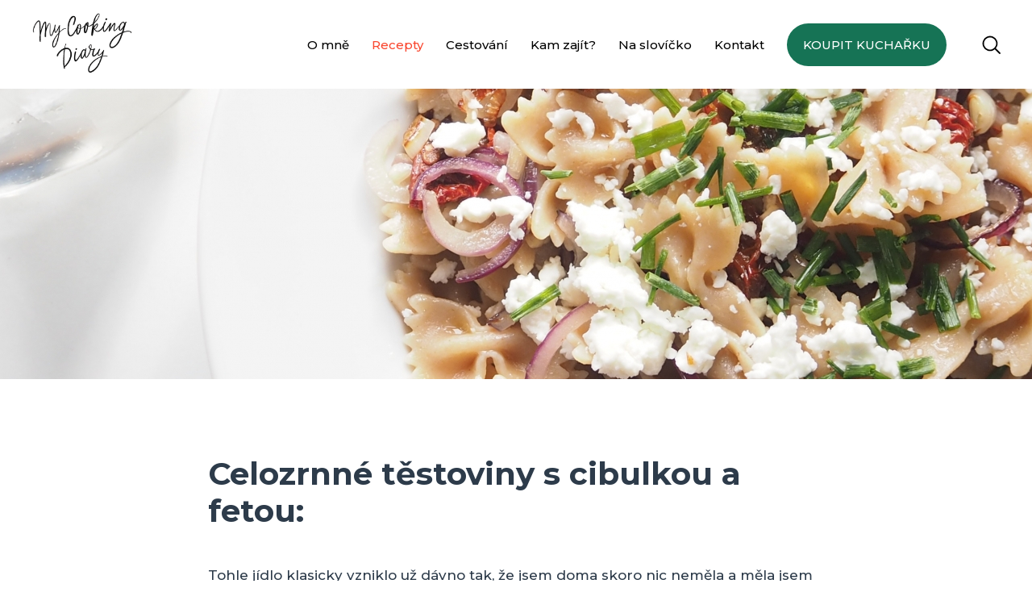

--- FILE ---
content_type: text/html; charset=UTF-8
request_url: https://www.mycookingdiary.cz/recept/celozrnne-testoviny-s-cibulkou-a-fetou/
body_size: 5673
content:
<!doctype html>
<!--[if lt IE 7 ]><html lang="cs-CZ" class="ie6 oldie"><![endif]-->
<!--[if IE 7 ]><html lang="cs-CZ" class="ie7 oldie"><![endif]-->
<!--[if IE 8 ]><html lang="cs-CZ" class="ie8 oldie"><![endif]-->
<!--[if IE 9 ]><html lang="cs-CZ" class="ie9 oldie"><![endif]-->
<html lang="cs-CZ" class="no-js" prefix="og: http://ogp.me/ns# fb: http://ogp.me/ns/fb# website: http://ogp.me/ns/website#">
    <head id="www-mycookingdiary-cz">
        <meta charset="UTF-8">
        <script>(function(html){html.className = html.className.replace(/\bno-js\b/,'js')})(document.documentElement);</script>
        <link rel="stylesheet" type="text/css" href="https://www.mycookingdiary.cz/wp-content/themes/mycookingdiary/css/style.css?v=1.41.2" media="all">
        <link rel="stylesheet" type="text/css" href="https://www.mycookingdiary.cz/wp-content/themes/mycookingdiary/style.css?v=2.41.2" media="all">
        <script type="text/javascript">
            var url = "https://www.mycookingdiary.cz",page = "https://www.mycookingdiary.cz/recept/celozrnne-testoviny-s-cibulkou-a-fetou/",ajaxurl = "https://www.mycookingdiary.cz/admin/admin-ajax.php",language = "",template = "https://www.mycookingdiary.cz/wp-content/themes/mycookingdiary";
        </script>
        <title>Celozrnné těstoviny s cibulkou a fetou - My Cooking Diary</title>

        <script data-cfasync="false" data-pagespeed-no-defer type="text/javascript">//<![CDATA[
	var gtm4wp_datalayer_name = "dataLayer";
	var dataLayer = dataLayer || [];
//]]>
</script>

        <link rel="canonical" href="https://www.mycookingdiary.cz/recept/celozrnne-testoviny-s-cibulkou-a-fetou/" />
        <meta property="og:locale" content="cs_CZ" />
        <meta property="og:type" content="article" />
        <meta property="og:title" content="Celozrnné těstoviny s cibulkou a fetou - My Cooking Diary" />
        <meta property="og:description" content="Celozrnné těstoviny s cibulkou a fetou: Tohle jídlo klasicky vzniklo už dávno tak, že jsem doma skoro nic neměla a měla jsem hlad. Začala jsem skládat na stůl všechno, co bylo použitelný a vzniklo z toho jídlo, který si dělám celkem často. Miluju fetu a miluju sušený rajčata. Není to samozřejmě to nejdietnější, co si &hellip;" />
        <meta property="og:url" content="https://www.mycookingdiary.cz/recept/celozrnne-testoviny-s-cibulkou-a-fetou/" />
        <meta property="og:site_name" content="My Cooking Diary" />
        <meta property="article:publisher" content="https://www.facebook.com/MyCookingDiary.Cz/" />
        <meta property="og:image" content="https://www.mycookingdiary.cz/wp-content/uploads/2016/02/p2091023.jpg" />
        <meta property="og:image:secure_url" content="https://www.mycookingdiary.cz/wp-content/uploads/2016/02/p2091023.jpg" />
        <meta property="og:image:width" content="4608" />
        <meta property="og:image:height" content="3456" />
        <meta name="twitter:card" content="summary" />
        <meta name="twitter:description" content="Celozrnné těstoviny s cibulkou a fetou: Tohle jídlo klasicky vzniklo už dávno tak, že jsem doma skoro nic neměla a měla jsem hlad. Začala jsem skládat na stůl všechno, co bylo použitelný a vzniklo z toho jídlo, který si dělám celkem často. Miluju fetu a miluju sušený rajčata. Není to samozřejmě to nejdietnější, co si [&hellip;]" />
        <meta name="twitter:title" content="Celozrnné těstoviny s cibulkou a fetou - My Cooking Diary" />
        <meta name="twitter:site" content="@MajCookingDiary" />
        <meta name="twitter:image" content="https://www.mycookingdiary.cz/wp-content/uploads/2016/02/p2091023.jpg" />
        <meta name="twitter:creator" content="@MajCookingDiary" />
        <script type='application/ld+json'>{"@context":"http:\/\/schema.org","@type":"WebSite","@id":"#website","url":"https:\/\/www.mycookingdiary.cz\/","name":"My Cooking Diary","potentialAction":{"@type":"SearchAction","target":"https:\/\/www.mycookingdiary.cz\/?s={search_term_string}","query-input":"required name=search_term_string"}}</script>
        <script type='application/ld+json'>{"@context":"http:\/\/schema.org","@type":"Person","url":"https:\/\/www.mycookingdiary.cz\/recept\/celozrnne-testoviny-s-cibulkou-a-fetou\/","sameAs":["https:\/\/www.facebook.com\/MyCookingDiary.Cz\/","https:\/\/www.instagram.com\/mycookingdiary.cz\/","https:\/\/twitter.com\/MajCookingDiary"],"@id":"#person","name":"Kate\u0159ina Lustigov\u00e1"}</script>

        <link rel='dns-prefetch' href='//cdnjs.cloudflare.com' />
        <link rel='dns-prefetch' href='//s.w.org' />
        <link rel='stylesheet' id='sb_instagram_styles-css'  href='https://www.mycookingdiary.cz/wordpress/wp-content/plugins/instagram-feed/css/sb-instagram-2-2.min.css?ver=2.2.2' type='text/css' media='all' />
        <link rel='stylesheet' id='style-fixes-css'  href='https://www.mycookingdiary.cz/wp-content/themes/mycookingdiary/style_fixes.css?ver=1590583862' type='text/css' media='' />
        <script type='text/javascript' src='https://cdnjs.cloudflare.com/ajax/libs/jquery/2.2.3/jquery.min.js?ver=4.9.26'></script>
        <script type='text/javascript' src='https://www.mycookingdiary.cz/wordpress/wp-content/plugins/duracelltomi-google-tag-manager/js/gtm4wp-form-move-tracker.js?ver=1.11.4'></script>
        <link rel='https://api.w.org/' href='https://www.mycookingdiary.cz/wp-json/' />
        <link rel='shortlink' href='https://www.mycookingdiary.cz/?p=1177' />
        <link rel="alternate" type="application/json+oembed" href="https://www.mycookingdiary.cz/wp-json/oembed/1.0/embed?url=https%3A%2F%2Fwww.mycookingdiary.cz%2Frecept%2Fcelozrnne-testoviny-s-cibulkou-a-fetou%2F" />
        <link rel="alternate" type="text/xml+oembed" href="https://www.mycookingdiary.cz/wp-json/oembed/1.0/embed?url=https%3A%2F%2Fwww.mycookingdiary.cz%2Frecept%2Fcelozrnne-testoviny-s-cibulkou-a-fetou%2F&#038;format=xml" />

        <script data-cfasync="false" data-pagespeed-no-defer type="text/javascript">//<![CDATA[
	var dataLayer_content = {"pagePostType":"recipes","pagePostType2":"single-recipes","pagePostAuthor":"admin"};
	dataLayer.push( dataLayer_content );//]]>
</script>
        <script data-cfasync="false">//<![CDATA[
(function(w,d,s,l,i){w[l]=w[l]||[];w[l].push({'gtm.start':
new Date().getTime(),event:'gtm.js'});var f=d.getElementsByTagName(s)[0],
j=d.createElement(s),dl=l!='dataLayer'?'&l='+l:'';j.async=true;j.src=
'//www.googletagmanager.com/gtm.'+'js?id='+i+dl;f.parentNode.insertBefore(j,f);
})(window,document,'script','dataLayer','GTM-5JKCWPV');//]]>
</script>
        <link rel="apple-touch-icon" sizes="57x57" href="/wp-content/uploads/fbrfg/apple-touch-icon-57x57.png">
        <link rel="apple-touch-icon" sizes="60x60" href="/wp-content/uploads/fbrfg/apple-touch-icon-60x60.png">
        <link rel="apple-touch-icon" sizes="72x72" href="/wp-content/uploads/fbrfg/apple-touch-icon-72x72.png">
        <link rel="apple-touch-icon" sizes="76x76" href="/wp-content/uploads/fbrfg/apple-touch-icon-76x76.png">
        <link rel="apple-touch-icon" sizes="114x114" href="/wp-content/uploads/fbrfg/apple-touch-icon-114x114.png">
        <link rel="apple-touch-icon" sizes="120x120" href="/wp-content/uploads/fbrfg/apple-touch-icon-120x120.png">
        <link rel="apple-touch-icon" sizes="144x144" href="/wp-content/uploads/fbrfg/apple-touch-icon-144x144.png">
        <link rel="apple-touch-icon" sizes="152x152" href="/wp-content/uploads/fbrfg/apple-touch-icon-152x152.png">
        <link rel="apple-touch-icon" sizes="180x180" href="/wp-content/uploads/fbrfg/apple-touch-icon-180x180.png">
        <link rel="icon" type="image/png" href="/wp-content/uploads/fbrfg/favicon-32x32.png" sizes="32x32">
        <link rel="icon" type="image/png" href="/wp-content/uploads/fbrfg/favicon-194x194.png" sizes="194x194">
        <link rel="icon" type="image/png" href="/wp-content/uploads/fbrfg/favicon-96x96.png" sizes="96x96">
        <link rel="icon" type="image/png" href="/wp-content/uploads/fbrfg/android-chrome-192x192.png" sizes="192x192">
        <link rel="icon" type="image/png" href="/wp-content/uploads/fbrfg/favicon-16x16.png" sizes="16x16">
        <link rel="manifest" href="/wp-content/uploads/fbrfg/manifest.json">
        <link rel="shortcut icon" href="/wp-content/uploads/fbrfg/favicon.ico">
        <meta name="msapplication-TileColor" content="#ffffff">
        <meta name="msapplication-TileImage" content="/wp-content/uploads/fbrfg/mstile-144x144.png">
        <meta name="msapplication-config" content="/wp-content/uploads/fbrfg/browserconfig.xml">
        <meta name="theme-color" content="#ffffff">
        <link href="https://fonts.googleapis.com/css2?family=Montserrat:wght@300;500;700&display=swap" rel="stylesheet">
        <meta name="viewport" content="width=device-width, initial-scale=1, maximum-scale=1, user-scalable=no">
    </head>

    <body data-rsssl=1>
    
<!-- Google Tag Manager (noscript) -->
<noscript><iframe src="https://www.googletagmanager.com/ns.html?id=GTM-5JKCWPV"
height="0" width="0" style="display:none;visibility:hidden"></iframe></noscript>
<!-- End Google Tag Manager (noscript) -->    

    	<header class="posr z3 primary-header">
    		<div class="wrapper">
    			<div class="grid gutter-none">
    				<div class="grid-item 1/1 lg-2/12 logo-wrapper">
    					<div class="wrapper lg-dt lg-dib tc">
	    					<a href="/" class="logo dib lg-fl"><img src="https://www.mycookingdiary.cz/wp-content/themes/mycookingdiary/img/logo.png?v=5" alt="My Cooking Diary"></a>
	    				</div>
	    			</div>
    				<div class="grid-item 1/1 lg-10/12 md-pl tr">
						<div class="lg-fr">
					    	<nav class="fz0 menu">
					    		<a href="#" class="trigger"></a>
					    		<ul class="cf fz lg-fz- xl-fz mb0 lg-tl">
					    			<li id="menu-item-70" class="menu-item menu-item-type-post_type menu-item-object-page menu-item-70"><a href="https://www.mycookingdiary.cz/o-mne/">O mně</a></li>
<li id="menu-item-71" class="menu-item menu-item-type-post_type_archive menu-item-object-recipes menu-item-has-children current-menu-item menu-item-71"><a href="https://www.mycookingdiary.cz/recepty/">Recepty</a>
<ul class="sub-menu">
	<li id="menu-item-173" class="menu-item menu-item-type-taxonomy menu-item-object-recipes_category menu-item-173"><a href="https://www.mycookingdiary.cz/filtr-receptu/snidane/">Snídaně</a></li>
	<li id="menu-item-358" class="menu-item menu-item-type-taxonomy menu-item-object-recipes_category menu-item-358"><a href="https://www.mycookingdiary.cz/filtr-receptu/polevky/">Polévky</a></li>
	<li id="menu-item-174" class="menu-item menu-item-type-taxonomy menu-item-object-recipes_category current-recipes-ancestor current-menu-parent current-recipes-parent menu-item-174"><a href="https://www.mycookingdiary.cz/filtr-receptu/hlavni-chody/">Hlavní chody</a></li>
	<li id="menu-item-172" class="menu-item menu-item-type-taxonomy menu-item-object-recipes_category menu-item-172"><a href="https://www.mycookingdiary.cz/filtr-receptu/dezerty/">Dezerty</a></li>
	<li id="menu-item-1151" class="menu-item menu-item-type-taxonomy menu-item-object-recipes_category menu-item-1151"><a href="https://www.mycookingdiary.cz/filtr-receptu/chutovky/">Chuťovky</a></li>
	<li id="menu-item-1150" class="menu-item menu-item-type-taxonomy menu-item-object-recipes_category menu-item-1150"><a href="https://www.mycookingdiary.cz/filtr-receptu/zaklady-vareni/">Základní recepty</a></li>
	<li id="menu-item-1164" class="menu-item menu-item-type-taxonomy menu-item-object-recipes_category current-recipes-ancestor current-menu-parent current-recipes-parent menu-item-1164"><a href="https://www.mycookingdiary.cz/filtr-receptu/zdrava-strava/">Zdravá strava</a></li>
</ul>
</li>
<li id="menu-item-72" class="menu-item menu-item-type-post_type_archive menu-item-object-travel menu-item-has-children menu-item-72"><a href="https://www.mycookingdiary.cz/cestovani/">Cestování</a>
<ul class="sub-menu">
	<li id="menu-item-2662" class="menu-item menu-item-type-taxonomy menu-item-object-travel_category menu-item-2662"><a href="https://www.mycookingdiary.cz/filtr-cestovani/japonsko-denik/">Japonsko deník</a></li>
	<li id="menu-item-185" class="menu-item menu-item-type-taxonomy menu-item-object-travel_category menu-item-185"><a href="https://www.mycookingdiary.cz/filtr-cestovani/asie-denik/">JV Asie deník</a></li>
	<li id="menu-item-186" class="menu-item menu-item-type-taxonomy menu-item-object-travel_category menu-item-186"><a href="https://www.mycookingdiary.cz/filtr-cestovani/asie-video/">JV Asie video</a></li>
	<li id="menu-item-3804" class="menu-item menu-item-type-taxonomy menu-item-object-travel_category menu-item-3804"><a href="https://www.mycookingdiary.cz/filtr-cestovani/italie/">Itálie</a></li>
	<li id="menu-item-3415" class="menu-item menu-item-type-taxonomy menu-item-object-travel_category menu-item-3415"><a href="https://www.mycookingdiary.cz/filtr-cestovani/rakousko/">Rakousko</a></li>
</ul>
</li>
<li id="menu-item-4039" class="menu-item menu-item-type-taxonomy menu-item-object-food_category menu-item-has-children menu-item-4039"><a href="https://www.mycookingdiary.cz/filtr-food-akci/kam-zajit/">Kam zajít?</a>
<ul class="sub-menu">
	<li id="menu-item-4041" class="menu-item menu-item-type-taxonomy menu-item-object-food_category menu-item-4041"><a href="https://www.mycookingdiary.cz/filtr-food-akci/praha/">Praha</a></li>
	<li id="menu-item-4045" class="menu-item menu-item-type-taxonomy menu-item-object-food_category menu-item-4045"><a href="https://www.mycookingdiary.cz/filtr-food-akci/olomouc/">Olomouc</a></li>
</ul>
</li>
<li id="menu-item-176" class="menu-item menu-item-type-post_type_archive menu-item-object-words menu-item-176"><a href="https://www.mycookingdiary.cz/na-slovicko/">Na slovíčko</a></li>
<li id="menu-item-79" class="menu-item menu-item-type-post_type menu-item-object-page menu-item-79"><a href="https://www.mycookingdiary.cz/kontakt/">Kontakt</a></li>
<li id="menu-item-3722" class="as-btn menu-item menu-item-type-custom menu-item-object-custom menu-item-3722"><a href="http://eshop.mycookingdiary.cz">Koupit kuchařku</a></li>
					    		</ul>

                                <div class="search">
                                    <button class="search__button js-toggle-search">
                                        <img src="https://www.mycookingdiary.cz/wp-content/themes/mycookingdiary/img/icons/search.svg" class="src-icon">
                                        <img src="https://www.mycookingdiary.cz/wp-content/themes/mycookingdiary/img/icons/cancel.svg" class="cancel-icon">
                                    </button>

                                </div>
					    	</nav>
						</div>
				    </div>
				</div>
	    	</div>
    	</header>
<div class="search-block">
    <form role="search" method="get" class="search-form" action="https://www.mycookingdiary.cz/">
				<label>
					<span class="screen-reader-text">Vyhledávání</span>
					<input type="search" class="search-field" placeholder="Hledat &hellip;" value="" name="s" />
				</label>
				<input type="submit" class="search-submit" value="Hledat" />
			</form></div>

    	<section class="single">

    		<article>
                <div class="banner db posr" style="">
                    <img src="https://www.mycookingdiary.cz/wp-content/uploads/2016/02/p2091023-2400x360.jpg" class="banner__bg" />
                    <div class="wrapper md-pl+ pl pr">
                        <div class="dt">
                            <div class="dtc vam tc pb+">

                            </div>
                        </div>
                    </div>
                </div>

                <div class="wrapper single__content">
                    <div class="mt mb">
                        <h5>Celozrnné těstoviny s cibulkou a fetou:</h5>
<p>Tohle jídlo klasicky vzniklo už dávno tak, že jsem doma skoro nic neměla a měla jsem hlad. Začala jsem skládat na stůl všechno, co bylo použitelný a vzniklo z toho jídlo, který si dělám celkem často. Miluju fetu a miluju sušený rajčata. Není to samozřejmě to nejdietnější, co si můžete dát, ale jak jsem už psala v úvodním článku, já na tohle nehraju. Jím lehčí a zdravější jídla, ale přidávám do nich to, co mi chutná, protože jinak bych žádný zdravý stravy a diety nevydržela. Tenhle recept je ultra jednoduchej a pokud máte rádi stejný ingredience jako já, určitě vás potěší&#8230;</p>
<p><img class="aligncenter wp-image-1178 size-large" src="https://mycookingdiary.cz/wp-content/uploads/2016/02/p2091023-960x720.jpg" alt="OLYMPUS DIGITAL CAMERA" width="960" height="720" srcset="https://www.mycookingdiary.cz/wp-content/uploads/2016/02/p2091023-960x720.jpg 960w, https://www.mycookingdiary.cz/wp-content/uploads/2016/02/p2091023-640x480.jpg 640w, https://www.mycookingdiary.cz/wp-content/uploads/2016/02/p2091023-768x576.jpg 768w, https://www.mycookingdiary.cz/wp-content/uploads/2016/02/p2091023-60x45.jpg 60w" sizes="(max-width: 960px) 100vw, 960px" /></p>
<h5>Co budete potřebovat:</h5>
<p><strong>2 porce, 15 minut</strong></p>
<p>Celozrnné těstoviny (množství podle vás, já dala 250 g)<br />
2 menší červené cibule<br />
1 střední stroužek česneku<br />
8 sušených rajčat naložených v oleji<br />
sýr feta (množství podle vaší chuti)<br />
olivový olej<br />
hrst čerstvých bylinek (petrželka, bazalka)<br />
sůl a čerstvě mletý pepř</p>
<h5>Postup:</h5>
<p>Těstoviny jsem uvařila podle návodu na obalu v osolený vodě. Cibulku jsem nakrájela na půl kolečka, česnek jsem nasekala najemno a obojí jsem lehce osmahla na olivovém oleji. Nesmažila jsem dozlatova, ale spíš tak, aby cibulka změkla. Těstoviny jsem promíchala s cibulkou a česnekem, přidala jsem nakrájený sušený rajčata, rozdrobenou fetu a všechno jsem zalila trochou oleje ze sušenejch rajčat a trochou olivového oleje (tak, aby se v tom těstoviny obalily, ale ne, aby v oleji plavaly). Na závěr jsem těstoviny ještě opepřila a posypala bylinkama (já bohužel neměla dneska žádný čerstvý, tak jsem dala mraženou pažitku, ale doporučuju spíš tu bazalku nebo petrželku).</p>
<p>Tak šup do kuchyně!</p>
<p>K.</p>
<p><img class="aligncenter wp-image-1179 size-large" src="https://mycookingdiary.cz/wp-content/uploads/2016/02/p2091028-960x720.jpg" alt="OLYMPUS DIGITAL CAMERA" width="960" height="720" srcset="https://www.mycookingdiary.cz/wp-content/uploads/2016/02/p2091028-960x720.jpg 960w, https://www.mycookingdiary.cz/wp-content/uploads/2016/02/p2091028-640x480.jpg 640w, https://www.mycookingdiary.cz/wp-content/uploads/2016/02/p2091028-768x576.jpg 768w, https://www.mycookingdiary.cz/wp-content/uploads/2016/02/p2091028-60x45.jpg 60w" sizes="(max-width: 960px) 100vw, 960px" /></p>
                        <hr>
                    </div>
                    <div class="comments mb++">
                        <div class="fb-comments" data-href="https://www.mycookingdiary.cz/recept/celozrnne-testoviny-s-cibulkou-a-fetou/" data-width="100%" data-numposts="5"></div>
                    </div>
                </div>


    		</article>
    	</section>

		<footer class="mt++">
			<div class="bgp">
	    		<div class="wrapper pt pb">
	    			<div class="grid gutter-none">
	    				<div class="grid-item 1/1 lg-3/12 ">
	    					<div class="wrapper lg-dt lg-dib tc">
		    					<a href="/" class="logo dib lg-fl mt mb--"><img src="https://www.mycookingdiary.cz/wp-content/themes/mycookingdiary/img/logo.png?v=2" alt="My Cooking Diary"></a>
		    				</div>
		    			</div>
	    				<div class="grid-item 1/1 lg-5/12 tr mt mb lg-m0">
							<div class="lg-fr">
						    	<nav class="fz0 footer__menu mt+">
						    		<a href="#" class="trigger"></a>
						    		<ul class="cf fz lg-fz- xl-fz mb0 lg-tl ">
						    			<li class="menu-item menu-item-type-post_type menu-item-object-page menu-item-70"><a href="https://www.mycookingdiary.cz/o-mne/">O mně</a></li>
<li class="menu-item menu-item-type-post_type_archive menu-item-object-recipes menu-item-has-children current-menu-item menu-item-71"><a href="https://www.mycookingdiary.cz/recepty/">Recepty</a></li>
<li class="menu-item menu-item-type-post_type_archive menu-item-object-travel menu-item-has-children menu-item-72"><a href="https://www.mycookingdiary.cz/cestovani/">Cestování</a></li>
<li class="menu-item menu-item-type-taxonomy menu-item-object-food_category menu-item-has-children menu-item-4039"><a href="https://www.mycookingdiary.cz/filtr-food-akci/kam-zajit/">Kam zajít?</a></li>
<li class="menu-item menu-item-type-post_type_archive menu-item-object-words menu-item-176"><a href="https://www.mycookingdiary.cz/na-slovicko/">Na slovíčko</a></li>
<li class="menu-item menu-item-type-post_type menu-item-object-page menu-item-79"><a href="https://www.mycookingdiary.cz/kontakt/">Kontakt</a></li>
<li class="as-btn menu-item menu-item-type-custom menu-item-object-custom menu-item-3722"><a href="http://eshop.mycookingdiary.cz">Koupit kuchařku</a></li>
						    		</ul>
						    	</nav>
							</div>
					    </div>
	    				<div class="grid-item 1/1 lg-4/12 tc md-tl">
	    					<div class="mt+ footer__socials">
                                <p class="footer__social-heading">Buďme v kontaktu</p>
	    						<a href="https://www.facebook.com/pages/My-Cooking-Diary/555500481236306" target="_blank" class="lg-fl dib  lg-mr"><img src="https://www.mycookingdiary.cz/wp-content/themes/mycookingdiary/img/icons/facebook.svg" />
                                </a>
	    						<a href="https://www.instagram.com/mycookingdiary.cz/" target="_blank" class="lg-fl dib ">
                                    <img src="https://www.mycookingdiary.cz/wp-content/themes/mycookingdiary/img/icons/instagram.svg" />
                                </a>
	    					</div>
		    			</div>
					</div>
				</div>
                <div class="bottom">
                    <p>&#169; My cooking diary 2026<br>
                </div>
			</div>
		</footer>
		<div id="fb-root"></div>
		        <script>(function(d, s, id) {
		  var js, fjs = d.getElementsByTagName(s)[0];
		  if (d.getElementById(id)) return;
		  js = d.createElement(s); js.id = id;
		  js.src = "//connect.facebook.net/cs_CZ/sdk.js#xfbml=1&version=v2.3&appId=84736289796";
		  fjs.parentNode.insertBefore(js, fjs);
		}(document, 'script', 'facebook-jssdk'));</script>
		
        <script type="text/javascript">
var sbiajaxurl = "https://www.mycookingdiary.cz/admin/admin-ajax.php";
</script>
        <script type="text/javascript">
  var _paq = _paq || [];
  /* tracker methods like "setCustomDimension" should be called before "trackPageView" */
  _paq.push(['trackPageView']);
  _paq.push(['enableLinkTracking']);
  (function() {
    var u="//mycookingdiary.cz/piwik/";
    _paq.push(['setTrackerUrl', u+'piwik.php']);
    _paq.push(['setSiteId', '1']);
    var d=document, g=d.createElement('script'), s=d.getElementsByTagName('script')[0];
    g.type='text/javascript'; g.async=true; g.defer=true; g.src=u+'piwik.js'; s.parentNode.insertBefore(g,s);
  })();
</script>
        <script type='text/javascript' src='https://www.mycookingdiary.cz/wordpress/wp-includes/js/wp-embed.min.js?ver=4.9.26'></script>
        <script type="text/javascript" src="https://www.mycookingdiary.cz/wp-content/themes/mycookingdiary/js/init.combined.js?v=1.0"></script>

    </body>
</html>


--- FILE ---
content_type: text/css; charset=utf-8
request_url: https://www.mycookingdiary.cz/wp-content/themes/mycookingdiary/css/style.css?v=1.41.2
body_size: 17032
content:
@charset"UTF-8";

html {
    font-family: 'Montserrat', sans-serif;
    -ms-text-size-adjust: 100%;
    -webkit-text-size-adjust: 100%;
    -webkit-font-smoothing: antialiased;


}
body {
    margin: 0;
}
article,
aside,
details,
figcaption,
figure,
footer,
header,
hgroup,
main,
menu,
nav,
section,
summary {
    display: block;

}
audio,
canvas,
progress,
video {
    display: inline-block;
    vertical-align: baseline;
}
audio: not([controls]) {
    display: none;
    height: 0;
}
[hidden],
template {
    display: none;
}
a {
    background-color: transparent;
}
a:active, a:hover {
    outline: 0;
}
abbr[title] {
    border-bottom: 1px dotted;
}
b,
strong {
    font-weight: bold;
}
dfn {
    font-style: italic;
}
h1 {
    font-size: 2em;
    margin: 0.67em 0;
}
mark {
    background: #ff0;
    color: #000;
}
small {
    font-size: 80%;
}
sub,
sup {
    font-size: 75%;
    line-height: 0;
    position: relative;
    vertical-align: baseline;
}
sup {
    top: -0.5em;
}
sub {
    bottom: -0.25em;
}
img {
    border: 0;
}
svg: not(: root) {
    overflow: hidden;
}
figure {
    margin: 1em 40px;
}
hr {
    -moz-box-sizing: content-box;
    -webkit-box-sizing: content-box;
    box-sizing: content-box;
    height: 0;
}
pre {
    overflow: auto;
}
code,
kbd,
pre,
samp {
    font-family: monospace, monospace;
    font-size: 1em;
}
button,
input,
optgroup,
select,
textarea {
    color: inherit;
    font: inherit;
    margin: 0;
}
button {
    overflow: visible;
}
button,
select {
    text-transform: none;
}
button,
html input[type="button"],
input[type="reset"],
input[type="submit"] {
    -webkit-appearance: button;
    cursor: pointer;
}
button[disabled],
html input[disabled] {
    cursor: default;
}
button::-moz-focus-inner,
input::-moz-focus-inner {
    border: 0;
    padding: 0;
}
input {
    line-height: normal;
}
input[type="checkbox"],
input[type="radio"] {
    -moz-box-sizing: border-box;
    -webkit-box-sizing: border-box;
    box-sizing: border-box;
    padding: 0;
}
input[type="number"]::-webkit-inner-spin-button,
input[type="number"]::-webkit-outer-spin-button {
    height: auto;
}
input[type="search"] {
    -webkit-appearance: textfield;
    -moz-box-sizing: content-box;
    -webkit-box-sizing: content-box;
    box-sizing: content-box;
}
input[type="search"]::-webkit-search-cancel-button,
input[type="search"]::-webkit-search-decoration {
    -webkit-appearance: none;
}
fieldset {
    border: 1px solid #c0c0c0;
    margin: 0 2px;
    padding: 0.35em 0.625em 0.75em;
}
legend {
    border: 0;
    padding: 0;
}
textarea {
    overflow: auto;
}
optgroup {
    font-weight: bold;
}
table {
    border-collapse: collapse;
    border-spacing: 0;
}
td,
th {
    padding: 0;
}
html {
    -moz-box-sizing: border-box;
    -webkit-box-sizing: border-box;
    box-sizing: border-box;
}
*,
*:before, *:after {
    -moz-box-sizing: inherit;
    -webkit-box-sizing: inherit;
    box-sizing: inherit;
}
a,
abbr,
acronym,
address,
applet,
article,
aside,
b,
blockquote,
body,
caption,
center,
cite,
code,
dd,
del,
details,
dfn,
div,
dl,
dt,
em,
fieldset,
figcaption,
figure,
footer,
form,
h1,
h2,
h3,
h4,
h5,
h6,
header,
hgroup,
hr,
html,
i,
iframe,
img,
ins,
kbd,
label,
legend,
li,
main,
menu,
nav,
object,
ol,
p,
pre,
q,
s,
samp,
section,
small,
span,
strong,
sub,
summary,
sup,
table,
tbody,
td,
tfoot,
th,
thead,
time,
tr,
u,
ul,
var {
    margin: 0;
    padding: 0;
    border: 0;
}
iframe {
    border: 0;
}
[tabindex="-1"]:focus {
    outline: none !important;
}
html {
    font-size: 16px;
    font-size: 1rem;
    line-height: 1.2;
    height: 100%;
    background-color: #FFFFFF;
    color: #2d3b4a;
}
body {
    min-height: 100%;
    overflow-x: hidden;
    overflow-y: scroll;
}
blockquote,
dl,
figure,
h1,
h2,
h3,
h4,
h5,
h6,
.h1,
.h2,
.h3,
.h4,
.h5,
.h6,
hr,
menu,
ol,
p,
pre,
summary,
table,
ul {
    margin-bottom: 24px;
    margin-bottom: 1.5rem;
}
caption,
p,
table,
td,
textarea,
th {
    word-wrap: break-word;
    -webkit-hyphens: auto;
    -moz-hyphens: auto;
    -ms-hyphens: auto;
    hyphens: auto;
}
:focus {
    /*
        outline: 1px dotted #222222 5px auto -webkit-focus-ring-color;
        outline: 0.0625rem dotted #222222 0.3125rem auto -webkit-focus-ring-color;
        */
    outline: none
}

.outline {
    outline: 2px solid rgb(130, 172, 28);
}

a {
    text-decoration: none;
    color: #2d3b4a;
}

abbr,
acronym,
dfn[title] {
    cursor: help;
}
abbr a {
    text-decoration: none;
}
acronym {
    text-transform: uppercase;
}
del {
    font-style: italic;
    text-decoration: line-through;
    color: #777777;
}
details {
    cursor: pointer;
}
dl dt {
    font-weight: 700;
    color: #222222;
}
dl dd {
    margin: 0;
}
em,
i,
cite {
    font-style: italic;
}
ins,
mark {
    text-decoration: none;
    color: #222222;
    background: #ffff99;
}
h1,
h2,
h3,
h4,
h5,
h6 {
    font-family: 'Montserrat', sans-serif;
    font-weight: bold;
    color: #2d3b4a;
}
h1,
.h1 {
    font-size: 100px;

}
h2,
.h2 {
    font-size: 85px;

}
h3,
.h3 {
    font-size: 70px;

}
h4,
.h4 {
    font-size: 60px;

}
h5,
.h5 {
    font-size: 50px;

}
h6,
.h6 {
    font-size: 45px;
}

dl dt {
    font-weight: 700;
    color: #222222;
}
dl dd {
    margin: 0;
}
ol li,
ul li {
    margin-left: 24px;
    margin-left: 1.5rem;
}
ol {
    list-style: decimal;
}
ol ol {
    list-style: upper-alpha;
}
ol ol ol {
    list-style: lower-roman;
}
ol ol ol ol {
    list-style: lower-alpha;
}
ol ol,
ul ol,
ol ul,
ul ul {
    margin-bottom: 0;
}
hr {
    display: block;
    padding: 0;
    border: 0;
}
blockquote {
    color: #777777;
    font-family: Georgia, Cambria, "Times New Roman", Times, serif;
    font-style: italic;
    font-size: 24px;
    font-size: 1.5rem;
    margin-left: 24px;
    margin-left: 1.5rem;
    padding-left: 24px;
    padding-left: 1.5rem;
    border-left: 6px solid #dedede;
    border-left: 0.375rem solid #dedede;
}
blockquote p {
    margin: 0;
}
blockquote p + p {
    margin-top: 24px;
    margin-top: 1.5rem;
}
blockquote cite {
    font-family: 'Titillium Web', sans-serif;
    font-style: normal;
    font-size: 14px;
    font-size: 0.875rem;
    color: #777777;
}
blockquote cite:before {
    content: "\2014 \0020";
}
blockquote cite a {
    color: #777777;
}
code,
kbd,
pre,
samp {
    font-family: Monaco, Consolas, "Liberation Mono", Courier, monospace;
    font-size: 14px;
    font-size: 0.875rem;
    font-style: normal;
    color: #222222;
}
code {
    margin: 0;
    padding: 2px 6px;
    padding: 0.125rem 0.375rem;
    white-space: nowrap;
    border: 1px solid #dedede;
    border: 0.0625rem solid #dedede;
    -webkit-border-radius: 6px;
    -moz-border-radius: 6px;
    border-radius: 6px;
    -webkit-border-radius: 0.375rem;
    -moz-border-radius: 0.375rem;
    border-radius: 0.375rem;
    background-color: #f8f8f8;
}
kbd {
    position: relative;
    top: -1px;
    margin-bottom: 1px;
    padding: 2px 6px;
    padding: 0.125rem 0.375rem;
    white-space: nowrap;
    border: 1px solid #dedede;
    border: 0.0625rem solid #dedede;
    -webkit-border-radius: 6px;
    -moz-border-radius: 6px;
    border-radius: 6px;
    -webkit-border-radius: 0.375rem;
    -moz-border-radius: 0.375rem;
    border-radius: 0.375rem;
    background-color: #f8f8f8;
    -webkit-box-shadow: 0 1px 0 #dedede, inset 0 0 0 1px #ffffff;
    -moz-box-shadow: 0 1px 0 #dedede, inset 0 0 0 1px #ffffff;
    box-shadow: 0 1px 0 #dedede, inset 0 0 0 1px #ffffff;
}
pre {
    position: relative;
    overflow: auto;
    padding: 24px;
    padding: 1.5rem;
    white-space: pre;
    word-wrap: normal;
    word-break: normal;
    -moz-tab-size: 4;
    -o-tab-size: 4;
    tab-size: 4;
    -webkit-hyphens: none;
    -moz-hyphens: none;
    -ms-hyphens: none;
    hyphens: none;
    color: #444444;
    background: #f8f8f8;
}
pre code {
    display: block;
    overflow: auto;
    height: 100%;
    margin: 0;
    padding: 0;
    white-space: pre;
    color: inherit;
    border: none;
    -webkit-border-radius: 0;
    -moz-border-radius: 0;
    border-radius: 0;
    background: transparent;
}
audio,
canvas,
iframe,
img,
svg,
video {
    vertical-align: middle;
}
audio,
canvas,
video {
    width: 100%;
}
audio:focus, canvas:focus, video:focus {
    outline: 1px dotted #000000;
}

embed,
img:not(.nomax),
object,
video {
    max-width: 100%;
    height: auto;
}

embed,
object {
    height: 100%;
}
figure {
    margin-right: auto;
    margin-left: auto;
}
figure > img {
    display: block;
}
figcaption {
    font-size: 13px;
    font-size: 0.8125rem;
    font-style: italic;
    margin-top: 8px;
    margin-top: 0.5rem;
    color: #777777;
}
img {
    font-style: italic;
    -ms-interpolation-mode: bicubic;
}
button,
html input[type="button"],
input[type="checkbox"],
input[type="file"],
input[type="image"],
input[type="radio"],
input[type="reset"],
input[type="submit"],
label,
select {
    cursor: pointer;
}
input[type="color"],
input[type="range"] {
    vertical-align: middle;
}
fieldset {
    min-width: 0;
    margin: 0;
    padding: 0;
    border: 0;
}
input[type="checkbox"],
input[type="image"],
input[type="radio"] {
    display: inline-block;
    width: auto;
}
input[type="file"] {
    max-width: 100%;
    cursor: pointer;
}
input[type="search"] {
    -moz-box-sizing: border-box;
    -webkit-box-sizing: border-box;
    box-sizing: border-box;
    appearance: none;
}
input[type="submit"],
input[type="button"],
input[type="image"],
input[type="reset"],
select {
    -webkit-border-radius: 0;
    -moz-border-radius: 0;
    border-radius: 0;
}
legend {
    font-weight: 700;
    width: 100%;
    padding: 0;
    color: #222222;
    border: 0;
}
textarea {
    max-width: 100%;
    height: auto !important;
    resize: vertical;
}
table {
    width: 100%;
    empty-cells: show;
}
th,
tfoot td {
    text-align: left;
}
th,
td {
    overflow: visible;
}
@media print {
    * {
        color: #000000 !important;
        background: transparent !important;
        -webkit-box-shadow: none !important;
        -moz-box-shadow: none !important;
        box-shadow: none !important;
        text-shadow: none !important;
    }
    @page {
        margin: 0.5cm;
    }
    a,
    a:visited {
        text-decoration: underline;
    }
    a[href]:after {
        content: " (" attr(href)")";
    }
    a[href^="#"]:after, a[href^="javascript:"]:after {
        content: "";
    }
    abbr[title]:after {
        content: " (" attr(title)")";
    }
    blockquote,
    pre {
        border: 1px solid #777777;
        page-break-inside: avoid;
    }
    h2,
    h3,
    p {
        orphans: 3;
        widows: 3;
    }
    h2,
    h3 {
        page-break-after: avoid;
    }
    img,
    tr {
        page-break-inside: avoid;
    }
    img {
        max-width: 100% !important;
    }
    thead {
        display: table-header-group;
    }
}

.box {
    display: block;
    background-color: #FFFFFF;
    box-shadow: 0 0 10px #D0D0D0;
}

.box .btn {
    background-color: #FEEA1E;
    color: #05B5FF;
}

.box .btn:hover {
    background-color: #F0DA00;
}

.box:not(.box-wh) *:not(.btn) {
    color: #252525 !important;
}

.box > *: last-child {
    margin-bottom: 0;
}
.box-border {
    border: 1px solid #dedede;
    border: 0.0625rem solid #dedede;
}
.box-round {
    -webkit-border-radius: 6px;
    -moz-border-radius: 6px;
    border-radius: 6px;
    -webkit-border-radius: 0.375rem;
    -moz-border-radius: 0.375rem;
    border-radius: 0.375rem;
    position:relative;
    z-index: 1;
    behavior: url("../css/PIE.htc");
}
.box-flush {
    padding: 0;
}
.box-raise {
    -webkit-box-shadow: 0 0 8px rgba(0, 0, 0, 0.15);
    -moz-box-shadow: 0 0 8px rgba(0, 0, 0, 0.15);
    box-shadow: 0 0 8px rgba(0, 0, 0, 0.15);
    -webkit-box-shadow: 0 0 0.5rem rgba(0, 0, 0, 0.15);
    -moz-box-shadow: 0 0 0.5rem rgba(0, 0, 0, 0.15);
    box-shadow: 0 0 0.5rem rgba(0, 0, 0, 0.15);
}
.box-sink {
    -webkit-box-shadow: 0 0 8px rgba(0, 0, 0, 0.15) inset;
    -moz-box-shadow: 0 0 8px rgba(0, 0, 0, 0.15) inset;
    box-shadow: 0 0 8px rgba(0, 0, 0, 0.15) inset;
    -webkit-box-shadow: 0 0 0.5rem rgba(0, 0, 0, 0.15) inset;
    -moz-box-shadow: 0 0 0.5rem rgba(0, 0, 0, 0.15) inset;
    box-shadow: 0 0 0.5rem rgba(0, 0, 0, 0.15) inset;
}

.btn {
    font-family: inherit;
    font-size: 27px;
    font-weight: 400;
    line-height: 3;
    display: inline-block;
    margin: 0;
    padding-left: 50px;
    padding-right: 50px;
    cursor: pointer;
    text-align: center;
    vertical-align: middle;
    white-space: nowrap;
    text-decoration: none;
    color: #FFF;
    border: 0 none;
    background-color: #2d3b4a;
    position: relative;
    -webkit-font-smoothing: antialiased;
    -moz-osx-font-smoothing: grayscale;
    -webkit-transition: all 0.2s;
    -moz-transition: all 0.2s;
    -o-transition: all 0.2s;
    transition: all 0.2s;
    width: 100%;

}


.btn:active:focus {
    outline: 0 none;
}

.btn: disabled, .btn[disabled], .btn.is-disabled {
    cursor: not-allowed;
    pointer-events: none;
    opacity: 0.50;
    -webkit-box-shadow: none;
    -moz-box-shadow: none;
    box-shadow: none;
    text-shadow: none;
}
.btn-round,
input[type="button"].btn-round,
input[type="submit"].btn-round {
    -webkit-border-radius: 6px;
    -moz-border-radius: 6px;
    border-radius: 6px;
    -webkit-border-radius: 0.375rem;
    -moz-border-radius: 0.375rem;
    border-radius: 0.375rem;
    position:relative;
    z-index: 1;
    behavior: url("../css/PIE.htc");
}
.btn-xs {
    font-size: 12px;
    font-size: 0.75rem;
    padding: 4px 8px;
    padding: 0.25rem 0.5rem;
}
.btn-sm {
    font-size: 13px;
    font-size: 0.8125rem;
    padding: 6px 10px;
    padding: 0.375rem 0.625rem;
}
.btn-block {
    display: block;
}
@media (min-width: 960px) {
    .btn-lg {
        padding-right: 150px;
        width: auto;
    }
}

.btn-primary {
    text-transform: uppercase;
    background-color: #2d3b4a;
    border-color: #2d3b4a;
    color: #fff;
}

.btn:after {
    content: '';
    background: url("../img/sprite.png") -14px -63px;
    width: 17px;
    height: 25px;
    display: inline-block;
    position: absolute;
    right: 30px;
    top: 26px;
    -webkit-transition-duration: 0.8s;
    -moz-transition-duration: 0.8s;
    -ms-transition-duration: 0.8s;
    -o-transition-duration: 0.8s;
    transition-duration: 0.8s;
    -webkit-transform-origin: 35% 50%;
    -moz-transform-origin: 35% 50%;
    -ms-transform-origin: 35% 50%;
    -o-transform-origin: 35% 50%;
    transform-origin: 35% 50%;
}

.btn:hover {
    background-color: #3E5165;
}

.btn:hover:after {
    -webkit-transform:rotate(90deg);
    -moz-transform:rotate(90deg);
    -o-transform:rotate(90deg);
    transform:rotate(90deg);

}
.btn-red {
    background-color: #f0385a;
    color: #fff;
}

input:focus,
textarea:focus,
textarea:active,
textarea:active,
input[type="submit"]:hover, {
    box-shadow: 0 0 5px #FFFFFF;
    color: #184177;
}

input[type="submit"]:hover,
.btn-primary:hover {
    -webkit-box-shadow: 0px -2px 0px rgba(0,0,0,0.5) inset;
    -moz-box-shadow: 0px -2px 0px rgba(0,0,0,0.5) inset;
    box-shadow: 0px -2px 0px rgba(0,0,0,0.5) inset;
}
.btn-primary:focus,
.btn-primary:hover:focus,
.btn-primary:focus:active,
.btn-primary.is-active {
    -webkit-box-shadow: 0px 3px 1px rgba(0,0,0,0.5) inset, 2px 0px 1px rgba(0,0,0,0.4) inset, -2px 0px 1px rgba(0,0,0,0.4) inset;
    -moz-box-shadow: 0px 3px 1px rgba(0,0,0,0.5) inset, 2px 0px 1px rgba(0,0,0,0.4) inset, -2px 0px 1px rgba(0,0,0,0.4) inset;
    box-shadow: 0px 3px 1px rgba(0,0,0,0.5) inset, 2px 0px 1px rgba(0,0,0,0.4) inset, -2px 0px 1px rgba(0,0,0,0.4) inset;
}



[type="checkbox"]:not(:checked),
[type="checkbox"]:checked {
    position: absolute;
    left: -9999px;
}
[type="checkbox"]:not(:checked) + label,
[type="checkbox"]:checked + label {
    position: relative;
    padding-left: 28px;
    cursor: pointer;
}

[type="checkbox"]:not(:checked) + label:before,
[type="checkbox"]:checked + label:before {
    content: '';
    position: absolute;
    left: 0;
    top: -2px;
    width: 20px;
    height: 20px;
    outline: 0 none;
    background-color: #fff;
    -webkit-border-radius: 5px;
    -moz-border-radius: 5px;
    border-radius: 5px;
    -webkit-border-radius: 0.3125rem;
    -moz-border-radius: 0.3125rem;
    border-radius: 0.3125rem;
}
[type="checkbox"].error:not(:checked) + label:before {
    border: 3px solid #f0385a;
}

[type="checkbox"]:not(:checked) + label:after,
[type="checkbox"]:checked + label:after {
    content: '';
    background: url("../img/sprite.png") -64px -21px;
    width: 10px;
    height: 10px;
    position: absolute;
    top: 3px;
    left: 5px;-webkit-
    transition: all .2s;-moz-
    transition: all .2s;-o-
    transition: all .2s;
    transition: all .2s;-webkit-
    text-fill-color: initial !important;
}

[type="checkbox"]:not(:checked) + label:after {
    opacity: 0;
    -webkit-transform: scale(0);
       -moz-transform: scale(0);
        -ms-transform: scale(0);
         -o-transform: scale(0);
            transform: scale(0);
}

[type="checkbox"]:checked + label:after {
    opacity: 1;
    -webkit-transform: scale(1);
       -moz-transform: scale(1);
        -ms-transform: scale(1);
         -o-transform: scale(1);
            transform: scale(1);
}

[type="checkbox"]:disabled:not(:checked) + label:before,
[type="checkbox"]:disabled:checked + label:before {
    -webkit-box-shadow: none;
            box-shadow: none;
    background-color: #ddd;
}

[type="checkbox"]:disabled:checked + label:after {
    color: #999;
}

[type="checkbox"]:disabled + label {
    color: #aaa;
}

[type="checkbox"]:checked:focus + label:before,
[type="checkbox"]:not(:checked):focus + label:before {
    /*border: 1px solid #3EBDE0;*/
}

.btn-group .btn {
    margin: 0 2px;
    margin: 0 0.125rem;
}
.btn-group .btn.btn-lg {
    margin: 0 4px;
    margin: 0 0.25rem;
}
.btn-group .btn:first-child {
    margin-left: 0;
}
.btn-group .btn: last-child {
    margin-right: 0;
}
.form-label {
    display: inline-block;
}
.form-label + .form-input,
.form-label + .form-select,
.form-label + .form-textarea {
    margin-top: 4px;
    margin-top: 0.25rem;
}
.form-input[type="date"],
.form-input[type="datetime"],
.form-input[type="datetime-local"],
.form-input[type="email"],
.form-input[type="month"],
.form-input[type="number"],
.form-input[type="password"],
.form-input[type="search"],
.form-input[type="tel"],
.form-input[type="text"],
.form-input[type="time"],
.form-input[type="url"],
.form-input[type="week"],
.form-select,
.form-textarea {
    line-height: 1.5;
    display: block;
    width: 100%;
    height: 44px;
    height: 2.75rem;
    padding: 8px;
    padding: 0.5rem;
    color: #222222;
    border: 1px solid #dedede;
    border: 0.0625rem solid #dedede;
    outline: 0 none;
}
.form-input[type="date"]:focus, .form-input[type="datetime"]:focus, .form-input[type="datetime-local"]:focus, .form-input[type="email"]:focus, .form-input[type="month"]:focus, .form-input[type="number"]:focus, .form-input[type="password"]:focus, .form-input[type="search"]:focus, .form-input[type="tel"]:focus, .form-input[type="text"]:focus, .form-input[type="time"]:focus, .form-input[type="url"]:focus, .form-input[type="week"]:focus, .form-select:focus, .form-textarea:focus {
    border-color: #1fa3ec;
    outline: 0 none;
}
.form-select {
    padding: 10px;
    padding: 0.625rem;
    background: #f8f8f8;
}
.form-input-round {
    -webkit-border-radius: 6px;
    -moz-border-radius: 6px;
    border-radius: 6px;
    -webkit-border-radius: 0.3125rem;
    -moz-border-radius: 0.3125rem;
    border-radius: 0.3125rem;
    background: #ffffff;
    position:relative;
    z-index: 1;
    behavior: url("../css/PIE.htc");
}
.list-bare {
    list-style: none;
}
.list-bare li {
    margin-left: 0;
}
.list-reset {
    margin: 0;
    padding: 0;
    list-style: none;
}
.list-reset li {
    margin-left: 0;
}
.list-inline {
    list-style: none;
    padding: 0;
}
.list-inline li {
    display: inline;
    margin-left: 0;
}
.list-inline-delimited > li + li:before {
    content: ",\00A0";
}
.table-container {
    overflow: auto;
    -webkit-overflow-scrolling: touch;
}
.table {
    width: 100%;
    max-width: 100%;
}
.table caption {
    font-weight: 700;
    font-style: italic;
    padding-bottom: 4px;
    padding-bottom: 0.25rem;
}
.table th,
.table tfoot td {
    font-weight: 700;
    text-align: left;
    color: #222222;
}
.table thead th,
.table tfoot td {
    background-color: #efefef;
}
.table th,
.table td {
    padding: 8px;
    padding: 0.5rem;
    vertical-align: top;
}
.table-border {
    border: 1px solid #dedede;
    border: 0.0625rem solid #dedede;
}
.table-border-cells th,
.table-border-cells td {
    border-top: 1px solid #dedede;
    border-top: 0.0625rem solid #dedede;
    border-left: 1px solid #dedede;
    border-left: 0.0625rem solid #dedede;
}
.table-border-rows th,
.table-border-rows td {
    border-top: 1px solid #dedede;
    border-top: 0.0625rem solid #dedede;
}
.table-border.table-border-cells thead:first-child tr:first-child th, .table-border.table-border-cells thead:first-child tr:first-child td, .table-border.table-border-rows thead:first-child tr:first-child th, .table-border.table-border-rows thead:first-child tr:first-child td {
    border-top: 0;
}
.table-border-cells tr th:first-child, .table-border-cells tr td:first-child {
    border-left: 0;
}
.table-border-cells tr:first-child th, .table-border-cells thead:first-child tr:first-child th {
    border-top: 0;
}
.table-border-rows tr: last-child td {
    border-bottom: 1px solid #dedede;
    border-bottom: 0.0625rem solid #dedede;
}
.table-striped tbody > tr: nth-child(odd) > td {
    background-color: #f8f8f8;
}
.wrapper {
    width: 94%;
    margin: 0 auto;
    max-width: 1240px;
}
@media print {
    .wrapper {
        width: auto;
    }
}
.wrapper-flush {
    width: 100%;
}
.wrapper-full-bleed {
    width: auto;
    max-width: none;
}
.grid {
    margin: 0;
    margin-left: -24px;
    margin-left: -1.5rem;
    padding: 0;
    list-style: none;
    font-size: 0;
}
.grid-item {
    display: inline-block;
    margin-left: 0;
    width: 100%;
    padding-left: 24px;
    padding-left: 1.5rem;
    vertical-align: top;
    font-size: 16px;
    font-size: 1rem;
}
.grid-ltr {
    direction: ltr;
    text-align: left;
}
.grid-ltr > .grid-item {
    direction: rtl;
    text-align: left;
}
.grid-rtl {
    direction: rtl;
    text-align: left;
}
.grid-rtl > .grid-item {
    direction: ltr;
    text-align: left;
}
@media (min-width: 480px) {
    .xs-grid-ltr {
        direction: ltr;
        text-align: left;
    }
    .xs-grid-ltr > .grid-item {
        direction: rtl;
        text-align: left;
    }
    .xs-grid-rtl {
        direction: rtl;
        text-align: left;
    }
    .xs-grid-rtl > .grid-item {
        direction: ltr;
        text-align: left;
    }
}
@media (min-width: 600px) {
    .sm-grid-ltr {
        direction: ltr;
        text-align: left;
    }
    .sm-grid-ltr > .grid-item {
        direction: rtl;
        text-align: left;
    }
    .sm-grid-rtl {
        direction: rtl;
        text-align: left;
    }
    .sm-grid-rtl > .grid-item {
        direction: ltr;
        text-align: left;
    }
}
@media (min-width: 768px) {
    .md-grid-ltr {
        direction: ltr;
        text-align: left;
    }
    .md-grid-ltr > .grid-item {
        direction: rtl;
        text-align: left;
    }
    .md-grid-rtl {
        direction: rtl;
        text-align: left;
    }
    .md-grid-rtl > .grid-item {
        direction: ltr;
        text-align: left;
    }
}
@media (min-width: 960px) {
    .lg-grid-ltr {
        direction: ltr;
        text-align: left;
    }
    .lg-grid-ltr > .grid-item {
        direction: rtl;
        text-align: left;
    }
    .lg-grid-rtl {
        direction: rtl;
        text-align: left;
    }
    .lg-grid-rtl > .grid-item {
        direction: ltr;
        text-align: left;
    }
}
@media (min-width: 1140px) {
    .xl-grid-ltr {
        direction: ltr;
        text-align: left;
    }
    .xl-grid-ltr > .grid-item {
        direction: rtl;
        text-align: left;
    }
    .xl-grid-rtl {
        direction: rtl;
        text-align: left;
    }
    .xl-grid-rtl > .grid-item {
        direction: ltr;
        text-align: left;
    }
}
@media (min-width: 1380px) {
    .xxl-grid-ltr {
        direction: ltr;
        text-align: left;
    }
    .xxl-grid-ltr > .grid-item {
        direction: rtl;
        text-align: left;
    }
    .xxl-grid-rtl {
        direction: rtl;
        text-align: left;
    }
    .xxl-grid-rtl > .grid-item {
        direction: ltr;
        text-align: left;
    }
}
.gutter-0,
.gutter-none {
    margin-left: 0;
}
.gutter-0 > .grid-item,
.gutter-none > .grid-item {
    padding-left: 0;
}
.gutter-1px {
    margin-left: -1px;
    margin-left: -0.0625rem;
}
.gutter-1px > .grid-item {
    padding-left: 1px;
    padding-left: 0.0625rem;
}
[class~="gutter-1/2"],
.gutter-half {
    margin-left: -12px;
    margin-left: -0.75rem;
}
[class~="gutter-1/2"] > .grid-item,
.gutter-half > .grid-item {
    padding-left: 12px;
    padding-left: 0.75rem;
}
.gutter-1,
.gutter-whole {
    margin-left: -24px;
    margin-left: -1.5rem;
}
.gutter-1 > .grid-item,
.gutter-whole > .grid-item {
    padding-left: 12px;
    padding-left: 0.75rem;
}
.gutter-2,
.gutter-double {
    margin-left: -48px;
    margin-left: -3rem;
}
.gutter-2 > .grid-item,
.gutter-double > .grid-item {
    padding-left: 48px;
    padding-left: 3rem;
}
@media (min-width: 480px) {
    .xs-gutter-0, .xs-gutter-none {
        margin-left: 0;
    }
    .xs-gutter-0 > .grid-item,
    .xs-gutter-none > .grid-item {
        padding-left: 0;
    }
    .xs-gutter-1px {
        margin-left: -1px;
        margin-left: -0.0625rem;
    }
    .xs-gutter-1px > .grid-item {
        padding-left: 1px;
        padding-left: 0.0625rem;
    }
    [class~="xs-gutter-1/2"],
    .xs-gutter-half {
        margin-left: -12px;
        margin-left: -0.75rem;
    }
    [class~="xs-gutter-1/2"] > .grid-item,
    .xs-gutter-half > .grid-item {
        padding-left: 12px;
        padding-left: 0.75rem;
    }
    .xs-gutter-1,
    .xs-gutter-whole {
        margin-left: -24px;
        margin-left: -1.5rem;
    }
    .xs-gutter-1 > .grid-item,
    .xs-gutter-whole > .grid-item {
        padding-left: 24px;
        padding-left: 1.5rem;
    }
    .xs-gutter-2,
    .xs-gutter-double {
        margin-left: -48px;
        margin-left: -3rem;
    }
    .xs-gutter-2 > .grid-item,
    .xs-gutter-double > .grid-item {
        padding-left: 48px;
        padding-left: 3rem;
    }
}
@media (min-width: 600px) {
    .sm-gutter-0, .sm-gutter-none {
        margin-left: 0;
    }
    .sm-gutter-0 > .grid-item,
    .sm-gutter-none > .grid-item {
        padding-left: 0;
    }
    .sm-gutter-1px {
        margin-left: -1px;
        margin-left: -0.0625rem;
    }
    .sm-gutter-1px > .grid-item {
        padding-left: 1px;
        padding-left: 0.0625rem;
    }
    [class~="sm-gutter-1/2"],
    .sm-gutter-half {
        margin-left: -12px;
        margin-left: -0.75rem;
    }
    [class~="sm-gutter-1/2"] > .grid-item,
    .sm-gutter-half > .grid-item {
        padding-left: 12px;
        padding-left: 0.75rem;
    }
    .sm-gutter-1,
    .sm-gutter-whole {
        margin-left: -24px;
        margin-left: -1.5rem;
    }
    .sm-gutter-1 > .grid-item,
    .sm-gutter-whole > .grid-item {
        padding-left: 24px;
        padding-left: 1.5rem;
    }
    .sm-gutter-2,
    .sm-gutter-double {
        margin-left: -48px;
        margin-left: -3rem;
    }
    .sm-gutter-2 > .grid-item,
    .sm-gutter-double > .grid-item {
        padding-left: 48px;
        padding-left: 3rem;
    }
}
@media (min-width: 768px) {
    .md-gutter-0, .md-gutter-none {
        margin-left: 0;
    }
    .md-gutter-0 > .grid-item,
    .md-gutter-none > .grid-item {
        padding-left: 0;
    }
    .md-gutter-1px {
        margin-left: -1px;
        margin-left: -0.0625rem;
    }
    .md-gutter-1px > .grid-item {
        padding-left: 1px;
        padding-left: 0.0625rem;
    }
    [class~="md-gutter-1/2"],
    .md-gutter-half {
        margin-left: -12px;
        margin-left: -0.75rem;
    }
    [class~="md-gutter-1/2"] > .grid-item,
    .md-gutter-half > .grid-item {
        padding-left: 12px;
        padding-left: 0.75rem;
    }
    .md-gutter-1,
    .md-gutter-whole {
        margin-left: -24px;
        margin-left: -1.5rem;
    }
    .md-gutter-1 > .grid-item,
    .md-gutter-whole > .grid-item {
        padding-left: 24px;
        padding-left: 1.5rem;
    }
    .md-gutter-2,
    .md-gutter-double {
        margin-left: -48px;
        margin-left: -3rem;
    }
    .md-gutter-2 > .grid-item,
    .md-gutter-double > .grid-item {
        padding-left: 48px;
        padding-left: 3rem;
    }
}
@media (min-width: 960px) {
    .lg-gutter-0, .lg-gutter-none {
        margin-left: 0;
    }
    .lg-gutter-0 > .grid-item,
    .lg-gutter-none > .grid-item {
        padding-left: 0;
    }
    .lg-gutter-1px {
        margin-left: -1px;
        margin-left: -0.0625rem;
    }
    .lg-gutter-1px > .grid-item {
        padding-left: 1px;
        padding-left: 0.0625rem;
    }
    [class~="lg-gutter-1/2"],
    .lg-gutter-half {
        margin-left: -12px;
        margin-left: -0.75rem;
    }
    [class~="lg-gutter-1/2"] > .grid-item,
    .lg-gutter-half > .grid-item {
        padding-left: 12px;
        padding-left: 0.75rem;
    }
    .lg-gutter-1,
    .lg-gutter-whole {
        margin-left: -24px;
        margin-left: -1.5rem;
    }
    .lg-gutter-1 > .grid-item,
    .lg-gutter-whole > .grid-item {
        padding-left: 24px;
        padding-left: 1.5rem;
    }
    .lg-gutter-2,
    .lg-gutter-double {
        margin-left: -48px;
        margin-left: -3rem;
    }
    .lg-gutter-2 > .grid-item,
    .lg-gutter-double > .grid-item {
        padding-left: 48px;
        padding-left: 3rem;
    }
}
@media (min-width: 1140px) {
    .xl-gutter-0, .xl-gutter-none {
        margin-left: 0;
    }
    .xl-gutter-0 > .grid-item,
    .xl-gutter-none > .grid-item {
        padding-left: 0;
    }
    .xl-gutter-1px {
        margin-left: -1px;
        margin-left: -0.0625rem;
    }
    .xl-gutter-1px > .grid-item {
        padding-left: 1px;
        padding-left: 0.0625rem;
    }
    [class~="xl-gutter-1/2"],
    .xl-gutter-half {
        margin-left: -12px;
        margin-left: -0.75rem;
    }
    [class~="xl-gutter-1/2"] > .grid-item,
    .xl-gutter-half > .grid-item {
        padding-left: 12px;
        padding-left: 0.75rem;
    }
    .xl-gutter-1,
    .xl-gutter-whole {
        margin-left: -24px;
        margin-left: -1.5rem;
    }
    .xl-gutter-1 > .grid-item,
    .xl-gutter-whole > .grid-item {
        padding-left: 24px;
        padding-left: 1.5rem;
    }
    .xl-gutter-2,
    .xl-gutter-double {
        margin-left: -48px;
        margin-left: -3rem;
    }
    .xl-gutter-2 > .grid-item,
    .xl-gutter-double > .grid-item {
        padding-left: 48px;
        padding-left: 3rem;
    }
}
@media (min-width: 1380px) {
    .xxl-gutter-0, .xxl-gutter-none {
        margin-left: 0;
    }
    .xxl-gutter-0 > .grid-item,
    .xxl-gutter-none > .grid-item {
        padding-left: 0;
    }
    .xxl-gutter-1px {
        margin-left: -1px;
        margin-left: -0.0625rem;
    }
    .xxl-gutter-1px > .grid-item {
        padding-left: 1px;
        padding-left: 0.0625rem;
    }
    [class~="xxl-gutter-1/2"],
    .xxl-gutter-half {
        margin-left: -12px;
        margin-left: -0.75rem;
    }
    [class~="xxl-gutter-1/2"] > .grid-item,
    .xxl-gutter-half > .grid-item {
        padding-left: 12px;
        padding-left: 0.75rem;
    }
    .xxl-gutter-1,
    .xxl-gutter-whole {
        margin-left: -24px;
        margin-left: -1.5rem;
    }
    .xxl-gutter-1 > .grid-item,
    .xxl-gutter-whole > .grid-item {
        padding-left: 24px;
        padding-left: 1.5rem;
    }
    .xxl-gutter-2,
    .xxl-gutter-double {
        margin-left: -48px;
        margin-left: -3rem;
    }
    .xxl-gutter-2 > .grid-item,
    .xxl-gutter-double > .grid-item {
        padding-left: 48px;
        padding-left: 3rem;
    }
}
.grid-align-top > .grid-item {
    vertical-align: top;
}
.grid-align-middle > .grid-item {
    vertical-align: middle;
}
.grid-align-bottom > .grid-item {
    vertical-align: bottom;
}
.grid-align-left {
    text-align: left;
}
.grid-align-left > .grid-item {
    text-align: left;
}
.grid-align-center {
    text-align: center;
}
.grid-align-center > .grid-item {
    text-align: left;
}
.grid-align-right {
    text-align: right;
}
.grid-align-right > .grid-item {
    text-align: left;
}
.grid-shrink-wrap > .grid-item {
    width: auto;
}
.dn {
    display: none !important;
}
.di {
    display: inline !important;
}
.db {
    display: block !important;
}
.dib {
    display: inline-block !important;
    max-width: 100% !important;
}
.dit {
    display: inline-table !important;
}
.dt {
    display: table !important;
    table-layout: fixed !important;
    width: 100% !important;
}
.dtr {
    display: table-row !important;
}
.dtrg {
    display: table-row-group !important;
}
.dtc {
    display: table-cell !important;
}
.dtcol {
    display: table-column !important;
}
.dtcolg {
    display: table-column-group !important;
}
@media (min-width: 480px) {
    .xs-dn {
        display: none !important;
    }
    .xs-di {
        display: inline !important;
    }
    .xs-db {
        display: block !important;
    }
    .xs-dib {
        display: inline-block !important;
        max-width: 100% !important;
    }
    .xs-dit {
        display: inline-table !important;
    }
    .xs-dt {
        display: table !important;
        table-layout: fixed !important;
        width: 100% !important;
    }
    .xs-dtr {
        display: table-row !important;
    }
    .xs-dtrg {
        display: table-row-group !important;
    }
    .xs-dtc {
        display: table-cell !important;
    }
    .xs-dtcol {
        display: table-column !important;
    }
    .xs-dtcolg {
        display: table-column-group !important;
    }
}
@media (min-width: 600px) {
    .sm-dn {
        display: none !important;
    }
    .sm-di {
        display: inline !important;
    }
    .sm-db {
        display: block !important;
    }
    .sm-dib {
        display: inline-block !important;
        max-width: 100% !important;
    }
    .sm-dit {
        display: inline-table !important;
    }
    .sm-dt {
        display: table !important;
        table-layout: fixed !important;
        width: 100% !important;
    }
    .sm-dtr {
        display: table-row !important;
    }
    .sm-dtrg {
        display: table-row-group !important;
    }
    .sm-dtc {
        display: table-cell !important;
    }
    .sm-dtcol {
        display: table-column !important;
    }
    .sm-dtcolg {
        display: table-column-group !important;
    }
}
@media (min-width: 768px) {
    .md-dn {
        display: none !important;
    }
    .md-di {
        display: inline !important;
    }
    .md-db {
        display: block !important;
    }
    .md-dib {
        display: inline-block !important;
        max-width: 100% !important;
    }
    .md-dit {
        display: inline-table !important;
    }
    .md-dt {
        display: table !important;
        table-layout: fixed !important;
        width: 100% !important;
    }
    .md-dtr {
        display: table-row !important;
    }
    .md-dtrg {
        display: table-row-group !important;
    }
    .md-dtc {
        display: table-cell !important;
    }
    .md-dtcol {
        display: table-column !important;
    }
    .md-dtcolg {
        display: table-column-group !important;
    }
}
@media (min-width: 960px) {
    .lg-dn {
        display: none !important;
    }
    .lg-di {
        display: inline !important;
    }
    .lg-db {
        display: block !important;
    }
    .lg-dib {
        display: inline-block !important;
        max-width: 100% !important;
    }
    .lg-dit {
        display: inline-table !important;
    }
    .lg-dt {
        display: table !important;
        table-layout: fixed !important;
        width: 100% !important;
    }
    .lg-dtr {
        display: table-row !important;
    }
    .lg-dtrg {
        display: table-row-group !important;
    }
    .lg-dtc {
        display: table-cell !important;
    }
    .lg-dtcol {
        display: table-column !important;
    }
    .lg-dtcolg {
        display: table-column-group !important;
    }
}
@media (min-width: 1140px) {
    .xl-dn {
        display: none !important;
    }
    .xl-di {
        display: inline !important;
    }
    .xl-db {
        display: block !important;
    }
    .xl-dib {
        display: inline-block !important;
        max-width: 100% !important;
    }
    .xl-dit {
        display: inline-table !important;
    }
    .xl-dt {
        display: table !important;
        table-layout: fixed !important;
        width: 100% !important;
    }
    .xl-dtr {
        display: table-row !important;
    }
    .xl-dtrg {
        display: table-row-group !important;
    }
    .xl-dtc {
        display: table-cell !important;
    }
    .xl-dtcol {
        display: table-column !important;
    }
    .xl-dtcolg {
        display: table-column-group !important;
    }
}
@media (min-width: 1380px) {
    .xxl-dn {
        display: none !important;
    }
    .xxl-di {
        display: inline !important;
    }
    .xxl-db {
        display: block !important;
    }
    .xxl-dib {
        display: inline-block !important;
        max-width: 100% !important;
    }
    .xxl-dit {
        display: inline-table !important;
    }
    .xxl-dt {
        display: table !important;
        table-layout: fixed !important;
        width: 100% !important;
    }
    .xxl-dtr {
        display: table-row !important;
    }
    .xxl-dtrg {
        display: table-row-group !important;
    }
    .xxl-dtc {
        display: table-cell !important;
    }
    .xxl-dtcol {
        display: table-column !important;
    }
    .xxl-dtcolg {
        display: table-column-group !important;
    }
}
.fz--- {
    font-size: 12px !important;
    font-size: 0.75rem !important;
}
.fz-- {
    font-size: 13px !important;
    font-size: 0.8125rem !important;
}
.fz- {
    font-size: 14px !important;
    font-size: 0.875rem !important;
}
.fz {
    font-size: 16px !important;
    font-size: 1rem !important;
}
.fz\+ {
    font-size: 18px !important;
    font-size: 1.125rem !important;
}
.fz\+\+ {
    font-size: 19px !important;
    font-size: 1.1875rem !important;
}
.fz\+\+\+ {
    font-size: 20px !important;
    font-size: 1.25rem !important;
}
.fz\+\+\+\+ {
    font-size: 40px;
    font-size: 2.857rem;
}
.fz100 {
    font-size: 100% !important;
}
.fz0 {
    font-size: 0 !important;
}
@media (min-width: 480px) {
    .xs-fz--- {
        font-size: 12px !important;
        font-size: 0.75rem !important;
    }
    .xs-fz-- {
        font-size: 13px !important;
        font-size: 0.8125rem !important;
    }
    .xs-fz- {
        font-size: 14px !important;
        font-size: 0.875rem !important;
    }
    .xs-fz {
        font-size: 16px !important;
        font-size: 1rem !important;
    }
    .xs-fz\+ {
        font-size: 18px !important;
        font-size: 1.125rem !important;
    }
    .xs-fz\+\+ {
        font-size: 19px !important;
        font-size: 1.1875rem !important;
    }
    .xs-fz\+\+\+ {
        font-size: 20px !important;
        font-size: 1.25rem !important;
    }
    .xs-fz\+\+\+\+ {
        font-size: 24px !important;
        font-size: 1.875rem !important;
    }
    .xs-fz100 {
        font-size: 100% !important;
    }
    .xs-fz0 {
        font-size: 0 !important;
    }
}
@media (min-width: 600px) {
    .sm-fz--- {
        font-size: 12px !important;
        font-size: 0.75rem !important;
    }
    .sm-fz-- {
        font-size: 13px !important;
        font-size: 0.8125rem !important;
    }
    .sm-fz- {
        font-size: 14px !important;
        font-size: 0.875rem !important;
    }
    .sm-fz {
        font-size: 16px !important;
        font-size: 1rem !important;
    }
    .sm-fz\+ {
        font-size: 18px !important;
        font-size: 1.125rem !important;
    }
    .sm-fz\+\+ {
        font-size: 19px !important;
        font-size: 1.1875rem !important;
    }
    .sm-fz\+\+\+ {
        font-size: 20px !important;
        font-size: 1.25rem !important;
    }
    .sm-fz\+\+\+\+ {
        font-size: 24px !important;
        font-size: 1.875rem !important;
    }
    .sm-fz100 {
        font-size: 100% !important;
    }
    .sm-fz0 {
        font-size: 0 !important;
    }
}
@media (min-width: 768px) {
    .md-fz--- {
        font-size: 12px !important;
        font-size: 0.75rem !important;
    }
    .md-fz-- {
        font-size: 13px !important;
        font-size: 0.8125rem !important;
    }
    .md-fz- {
        font-size: 14px !important;
        font-size: 0.875rem !important;
    }
    .md-fz {
        font-size: 16px !important;
        font-size: 1rem !important;
    }
    .md-fz\+ {
        font-size: 18px !important;
        font-size: 1.125rem !important;
    }
    .md-fz\+\+ {
        font-size: 19px !important;
        font-size: 1.1875rem !important;
    }
    .md-fz\+\+\+ {
        font-size: 20px !important;
        font-size: 1.25rem !important;
    }
    .md-fz\+\+\+\+ {
        font-size: 24px !important;
        font-size: 1.875rem !important;
    }
    .md-fz100 {
        font-size: 100% !important;
    }
    .md-fz0 {
        font-size: 0 !important;
    }
}
@media (min-width: 960px) {
    .lg-fz--- {
        font-size: 12px !important;
        font-size: 0.75rem !important;
    }
    .lg-fz-- {
        font-size: 13px !important;
        font-size: 0.8125rem !important;
    }
    .lg-fz- {
        font-size: 14px !important;
        font-size: 0.875rem !important;
    }
    .lg-fz {
        font-size: 16px !important;
        font-size: 1rem !important;
    }
    .lg-fz\+ {
        font-size: 18px !important;
        font-size: 1.125rem !important;
    }
    .lg-fz\+\+ {
        font-size: 19px !important;
        font-size: 1.1875rem !important;
    }
    .lg-fz\+\+\+ {
        font-size: 20px !important;
        font-size: 1.25rem !important;
    }
    .lg-fz\+\+\+\+ {
        font-size: 24px !important;
        font-size: 1.875rem !important;
    }
    .lg-fz100 {
        font-size: 100% !important;
    }
    .lg-fz0 {
        font-size: 0 !important;
    }
}
@media (min-width: 1140px) {
    .xl-fz--- {
        font-size: 12px !important;
        font-size: 0.75rem !important;
    }
    .xl-fz-- {
        font-size: 13px !important;
        font-size: 0.8125rem !important;
    }
    .xl-fz- {
        font-size: 14px !important;
        font-size: 0.875rem !important;
    }
    .xl-fz {
        font-size: 16px !important;
        font-size: 1rem !important;
    }
    .xl-fz\+ {
        font-size: 18px !important;
        font-size: 1.125rem !important;
    }
    .xl-fz\+\+ {
        font-size: 19px !important;
        font-size: 1.1875rem !important;
    }
    .xl-fz\+\+\+ {
        font-size: 20px !important;
        font-size: 1.25rem !important;
    }
    .xl-fz\+\+\+\+ {
        font-size: 24px !important;
        font-size: 1.875rem !important;
    }
    .xl-fz100 {
        font-size: 100% !important;
    }
    .xl-fz0 {
        font-size: 0 !important;
    }
}
@media (min-width: 1380px) {
    .xxl-fz--- {
        font-size: 12px !important;
        font-size: 0.75rem !important;
    }
    .xxl-fz-- {
        font-size: 13px !important;
        font-size: 0.8125rem !important;
    }
    .xxl-fz- {
        font-size: 14px !important;
        font-size: 0.875rem !important;
    }
    .xxl-fz {
        font-size: 16px !important;
        font-size: 1rem !important;
    }
    .xxl-fz\+ {
        font-size: 18px !important;
        font-size: 1.125rem !important;
    }
    .xxl-fz\+\+ {
        font-size: 19px !important;
        font-size: 1.1875rem !important;
    }
    .xxl-fz\+\+\+ {
        font-size: 20px !important;
        font-size: 1.25rem !important;
    }
    .xxl-fz\+\+\+\+ {
        font-size: 24px !important;
        font-size: 1.875rem !important;
    }
    .xxl-fz100 {
        font-size: 100% !important;
    }
    .xxl-fz0 {
        font-size: 0 !important;
    }
}
.fl {
    float: left !important;
}
.fr {
    float: right !important;
}
.fn {
    float: none !important;
}
@media (min-width: 480px) {
    .xs-fl {
        float: left !important;
    }
    .xs-fr {
        float: right !important;
    }
    .xs-fn {
        float: none !important;
    }
}
@media (min-width: 600px) {
    .sm-fl {
        float: left !important;
    }
    .sm-fr {
        float: right !important;
    }
    .sm-fn {
        float: none !important;
    }
}
@media (min-width: 768px) {
    .md-fl {
        float: left !important;
    }
    .md-fr {
        float: right !important;
    }
    .md-fn {
        float: none !important;
    }
}
@media (min-width: 960px) {
    .lg-fl {
        float: left !important;
    }
    .lg-fr {
        float: right !important;
    }
    .lg-fn {
        float: none !important;
    }
}
@media (min-width: 1140px) {
    .xl-fl {
        float: left !important;
    }
    .xl-fr {
        float: right !important;
    }
    .xl-fn {
        float: none !important;
    }
}
@media (min-width: 1380px) {
    .xxl-fl {
        float: left !important;
    }
    .xxl-fr {
        float: right !important;
    }
    .xxl-fn {
        float: none !important;
    }
}
.cf:before, .cf:after {
    display: table;
    content: " ";
}
.cf:after {
    clear: both;
}
.clear {
    display: block;
    visibility: hidden;
    clear: both;
    overflow: hidden;
    width: 0;
    height: 0;
}
.m {
    margin: 24px !important;
    margin: 1.5rem !important;
}
.mt {
    margin-top: 24px !important;
    margin-top: 1.5rem !important;
}
.mr {
    margin-right: 24px !important;
    margin-right: 1.5rem !important;
}
.mb {
    margin-bottom: 24px !important;
    margin-bottom: 1.5rem !important;
}
.ml {
    margin-left: 24px !important;
    margin-left: 1.5rem !important;
}
.mh {
    margin-right: 24px !important;
    margin-right: 1.5rem !important;
    margin-left: 24px !important;
    margin-left: 1.5rem !important;
}
.mv {
    margin-top: 24px !important;
    margin-top: 1.5rem !important;
    margin-bottom: 24px !important;
    margin-bottom: 1.5rem !important;
}
.m-- {
    margin: 6px !important;
    margin: 0.375rem !important;
}
.mt-- {
    margin-top: 6px !important;
    margin-top: 0.375rem !important;
}
.mr-- {
    margin-right: 6px !important;
    margin-right: 0.375rem !important;
}
.mb-- {
    margin-bottom: 6px !important;
    margin-bottom: 0.375rem !important;
}
.ml-- {
    margin-left: 6px !important;
    margin-left: 0.375rem !important;
}
.mh-- {
    margin-right: 6px !important;
    margin-right: 0.375rem !important;
    margin-left: 6px !important;
    margin-left: 0.375rem !important;
}
.mv-- {
    margin-top: 6px !important;
    margin-top: 0.375rem !important;
    margin-bottom: 6px !important;
    margin-bottom: 0.375rem !important;
}
.m- {
    margin: 12px !important;
    margin: 0.75rem !important;
}
.mt- {
    margin-top: 12px !important;
    margin-top: 0.75rem !important;
}
.mr- {
    margin-right: 12px !important;
    margin-right: 0.75rem !important;
}
.mb- {
    margin-bottom: 12px !important;
    margin-bottom: 0.75rem !important;
}
.ml- {
    margin-left: 12px !important;
    margin-left: 0.75rem !important;
}
.mh- {
    margin-right: 12px !important;
    margin-right: 0.75rem !important;
    margin-left: 12px !important;
    margin-left: 0.75rem !important;
}
.mv- {
    margin-top: 12px !important;
    margin-top: 0.75rem !important;
    margin-bottom: 12px !important;
    margin-bottom: 0.75rem !important;
}
.m\+ {
    margin: 48px !important;
    margin: 3rem !important;
}
.mt\+ {
    margin-top: 48px !important;
    margin-top: 3rem !important;
}
.mr\+ {
    margin-right: 48px !important;
    margin-right: 3rem !important;
}
.mb\+ {
    margin-bottom: 48px !important;
    margin-bottom: 3rem !important;
}
.ml\+ {
    margin-left: 48px !important;
    margin-left: 3rem !important;
}
.mh\+ {
    margin-right: 48px !important;
    margin-right: 3rem !important;
    margin-left: 48px !important;
    margin-left: 3rem !important;
}
.mv\+ {
    margin-top: 48px !important;
    margin-top: 3rem !important;
    margin-bottom: 48px !important;
    margin-bottom: 3rem !important;
}
.m\+\+ {
    margin: 96px !important;
    margin: 6rem !important;
}
.mt\+\+ {
    margin-top: 96px !important;
    margin-top: 6rem !important;
}
.mr\+\+ {
    margin-right: 96px !important;
    margin-right: 6rem !important;
}
.mb\+\+ {
    margin-bottom: 96px !important;
    margin-bottom: 6rem !important;
}
.ml\+\+ {
    margin-left: 96px !important;
    margin-left: 6rem !important;
}
.mh\+\+ {
    margin-right: 96px !important;
    margin-right: 6rem !important;
    margin-left: 96px !important;
    margin-left: 6rem !important;
}
.mv\+\+ {
    margin-top: 96px !important;
    margin-top: 6rem !important;
    margin-bottom: 96px !important;
    margin-bottom: 6rem !important;
}
.m0 {
    margin: 0 !important;
    margin: 0 !important;
}
.mt0 {
    margin-top: 0 !important;
    margin-top: 0 !important;
}
.mr0 {
    margin-right: 0 !important;
    margin-right: 0 !important;
}
.mb0 {
    margin-bottom: 0 !important;
    margin-bottom: 0 !important;
}
.ml0 {
    margin-left: 0 !important;
    margin-left: 0 !important;
}
.mh0 {
    margin-right: 0 !important;
    margin-right: 0 !important;
    margin-left: 0 !important;
    margin-left: 0 !important;
}
.mv0 {
    margin-top: 0 !important;
    margin-top: 0 !important;
    margin-bottom: 0 !important;
    margin-bottom: 0 !important;
}
@media (min-width: 480px) {
    .xs-m {
        margin: 24px !important;
        margin: 1.5rem !important;
    }
    .xs-mt {
        margin-top: 24px !important;
        margin-top: 1.5rem !important;
    }
    .xs-mr {
        margin-right: 24px !important;
        margin-right: 1.5rem !important;
    }
    .xs-mb {
        margin-bottom: 24px !important;
        margin-bottom: 1.5rem !important;
    }
    .xs-ml {
        margin-left: 24px !important;
        margin-left: 1.5rem !important;
    }
    .xs-mh {
        margin-right: 24px !important;
        margin-right: 1.5rem !important;
        margin-left: 24px !important;
        margin-left: 1.5rem !important;
    }
    .xs-mv {
        margin-top: 24px !important;
        margin-top: 1.5rem !important;
        margin-bottom: 24px !important;
        margin-bottom: 1.5rem !important;
    }
    .xs-m-- {
        margin: 6px !important;
        margin: 0.375rem !important;
    }
    .xs-mt-- {
        margin-top: 6px !important;
        margin-top: 0.375rem !important;
    }
    .xs-mr-- {
        margin-right: 6px !important;
        margin-right: 0.375rem !important;
    }
    .xs-mb-- {
        margin-bottom: 6px !important;
        margin-bottom: 0.375rem !important;
    }
    .xs-ml-- {
        margin-left: 6px !important;
        margin-left: 0.375rem !important;
    }
    .xs-mh-- {
        margin-right: 6px !important;
        margin-right: 0.375rem !important;
        margin-left: 6px !important;
        margin-left: 0.375rem !important;
    }
    .xs-mv-- {
        margin-top: 6px !important;
        margin-top: 0.375rem !important;
        margin-bottom: 6px !important;
        margin-bottom: 0.375rem !important;
    }
    .xs-m- {
        margin: 12px !important;
        margin: 0.75rem !important;
    }
    .xs-mt- {
        margin-top: 12px !important;
        margin-top: 0.75rem !important;
    }
    .xs-mr- {
        margin-right: 12px !important;
        margin-right: 0.75rem !important;
    }
    .xs-mb- {
        margin-bottom: 12px !important;
        margin-bottom: 0.75rem !important;
    }
    .xs-ml- {
        margin-left: 12px !important;
        margin-left: 0.75rem !important;
    }
    .xs-mh- {
        margin-right: 12px !important;
        margin-right: 0.75rem !important;
        margin-left: 12px !important;
        margin-left: 0.75rem !important;
    }
    .xs-mv- {
        margin-top: 12px !important;
        margin-top: 0.75rem !important;
        margin-bottom: 12px !important;
        margin-bottom: 0.75rem !important;
    }
    .xs-m\+ {
        margin: 48px !important;
        margin: 3rem !important;
    }
    .xs-mt\+ {
        margin-top: 48px !important;
        margin-top: 3rem !important;
    }
    .xs-mr\+ {
        margin-right: 48px !important;
        margin-right: 3rem !important;
    }
    .xs-mb\+ {
        margin-bottom: 48px !important;
        margin-bottom: 3rem !important;
    }
    .xs-ml\+ {
        margin-left: 48px !important;
        margin-left: 3rem !important;
    }
    .xs-mh\+ {
        margin-right: 48px !important;
        margin-right: 3rem !important;
        margin-left: 48px !important;
        margin-left: 3rem !important;
    }
    .xs-mv\+ {
        margin-top: 48px !important;
        margin-top: 3rem !important;
        margin-bottom: 48px !important;
        margin-bottom: 3rem !important;
    }
    .xs-m\+\+ {
        margin: 96px !important;
        margin: 6rem !important;
    }
    .xs-mt\+\+ {
        margin-top: 96px !important;
        margin-top: 6rem !important;
    }
    .xs-mr\+\+ {
        margin-right: 96px !important;
        margin-right: 6rem !important;
    }
    .xs-mb\+\+ {
        margin-bottom: 96px !important;
        margin-bottom: 6rem !important;
    }
    .xs-ml\+\+ {
        margin-left: 96px !important;
        margin-left: 6rem !important;
    }
    .xs-mh\+\+ {
        margin-right: 96px !important;
        margin-right: 6rem !important;
        margin-left: 96px !important;
        margin-left: 6rem !important;
    }
    .xs-mv\+\+ {
        margin-top: 96px !important;
        margin-top: 6rem !important;
        margin-bottom: 96px !important;
        margin-bottom: 6rem !important;
    }
    .xs-m0 {
        margin: 0 !important;
        margin: 0 !important;
    }
    .xs-mt0 {
        margin-top: 0 !important;
        margin-top: 0 !important;
    }
    .xs-mr0 {
        margin-right: 0 !important;
        margin-right: 0 !important;
    }
    .xs-mb0 {
        margin-bottom: 0 !important;
        margin-bottom: 0 !important;
    }
    .xs-ml0 {
        margin-left: 0 !important;
        margin-left: 0 !important;
    }
    .xs-mh0 {
        margin-right: 0 !important;
        margin-right: 0 !important;
        margin-left: 0 !important;
        margin-left: 0 !important;
    }
    .xs-mv0 {
        margin-top: 0 !important;
        margin-top: 0 !important;
        margin-bottom: 0 !important;
        margin-bottom: 0 !important;
    }
}
@media (min-width: 600px) {
    .sm-m {
        margin: 24px !important;
        margin: 1.5rem !important;
    }
    .sm-mt {
        margin-top: 24px !important;
        margin-top: 1.5rem !important;
    }
    .sm-mr {
        margin-right: 24px !important;
        margin-right: 1.5rem !important;
    }
    .sm-mb {
        margin-bottom: 24px !important;
        margin-bottom: 1.5rem !important;
    }
    .sm-ml {
        margin-left: 24px !important;
        margin-left: 1.5rem !important;
    }
    .sm-mh {
        margin-right: 24px !important;
        margin-right: 1.5rem !important;
        margin-left: 24px !important;
        margin-left: 1.5rem !important;
    }
    .sm-mv {
        margin-top: 24px !important;
        margin-top: 1.5rem !important;
        margin-bottom: 24px !important;
        margin-bottom: 1.5rem !important;
    }
    .sm-m-- {
        margin: 6px !important;
        margin: 0.375rem !important;
    }
    .sm-mt-- {
        margin-top: 6px !important;
        margin-top: 0.375rem !important;
    }
    .sm-mr-- {
        margin-right: 6px !important;
        margin-right: 0.375rem !important;
    }
    .sm-mb-- {
        margin-bottom: 6px !important;
        margin-bottom: 0.375rem !important;
    }
    .sm-ml-- {
        margin-left: 6px !important;
        margin-left: 0.375rem !important;
    }
    .sm-mh-- {
        margin-right: 6px !important;
        margin-right: 0.375rem !important;
        margin-left: 6px !important;
        margin-left: 0.375rem !important;
    }
    .sm-mv-- {
        margin-top: 6px !important;
        margin-top: 0.375rem !important;
        margin-bottom: 6px !important;
        margin-bottom: 0.375rem !important;
    }
    .sm-m- {
        margin: 12px !important;
        margin: 0.75rem !important;
    }
    .sm-mt- {
        margin-top: 12px !important;
        margin-top: 0.75rem !important;
    }
    .sm-mr- {
        margin-right: 12px !important;
        margin-right: 0.75rem !important;
    }
    .sm-mb- {
        margin-bottom: 12px !important;
        margin-bottom: 0.75rem !important;
    }
    .sm-ml- {
        margin-left: 12px !important;
        margin-left: 0.75rem !important;
    }
    .sm-mh- {
        margin-right: 12px !important;
        margin-right: 0.75rem !important;
        margin-left: 12px !important;
        margin-left: 0.75rem !important;
    }
    .sm-mv- {
        margin-top: 12px !important;
        margin-top: 0.75rem !important;
        margin-bottom: 12px !important;
        margin-bottom: 0.75rem !important;
    }
    .sm-m\+ {
        margin: 48px !important;
        margin: 3rem !important;
    }
    .sm-mt\+ {
        margin-top: 48px !important;
        margin-top: 3rem !important;
    }
    .sm-mr\+ {
        margin-right: 48px !important;
        margin-right: 3rem !important;
    }
    .sm-mb\+ {
        margin-bottom: 48px !important;
        margin-bottom: 3rem !important;
    }
    .sm-ml\+ {
        margin-left: 48px !important;
        margin-left: 3rem !important;
    }
    .sm-mh\+ {
        margin-right: 48px !important;
        margin-right: 3rem !important;
        margin-left: 48px !important;
        margin-left: 3rem !important;
    }
    .sm-mv\+ {
        margin-top: 48px !important;
        margin-top: 3rem !important;
        margin-bottom: 48px !important;
        margin-bottom: 3rem !important;
    }
    .sm-m\+\+ {
        margin: 96px !important;
        margin: 6rem !important;
    }
    .sm-mt\+\+ {
        margin-top: 96px !important;
        margin-top: 6rem !important;
    }
    .sm-mr\+\+ {
        margin-right: 96px !important;
        margin-right: 6rem !important;
    }
    .sm-mb\+\+ {
        margin-bottom: 96px !important;
        margin-bottom: 6rem !important;
    }
    .sm-ml\+\+ {
        margin-left: 96px !important;
        margin-left: 6rem !important;
    }
    .sm-mh\+\+ {
        margin-right: 96px !important;
        margin-right: 6rem !important;
        margin-left: 96px !important;
        margin-left: 6rem !important;
    }
    .sm-mv\+\+ {
        margin-top: 96px !important;
        margin-top: 6rem !important;
        margin-bottom: 96px !important;
        margin-bottom: 6rem !important;
    }
    .sm-m0 {
        margin: 0 !important;
        margin: 0 !important;
    }
    .sm-mt0 {
        margin-top: 0 !important;
        margin-top: 0 !important;
    }
    .sm-mr0 {
        margin-right: 0 !important;
        margin-right: 0 !important;
    }
    .sm-mb0 {
        margin-bottom: 0 !important;
        margin-bottom: 0 !important;
    }
    .sm-ml0 {
        margin-left: 0 !important;
        margin-left: 0 !important;
    }
    .sm-mh0 {
        margin-right: 0 !important;
        margin-right: 0 !important;
        margin-left: 0 !important;
        margin-left: 0 !important;
    }
    .sm-mv0 {
        margin-top: 0 !important;
        margin-top: 0 !important;
        margin-bottom: 0 !important;
        margin-bottom: 0 !important;
    }
}
@media (min-width: 768px) {
    .md-m {
        margin: 24px !important;
        margin: 1.5rem !important;
    }
    .md-mt {
        margin-top: 24px !important;
        margin-top: 1.5rem !important;
    }
    .md-mr {
        margin-right: 24px !important;
        margin-right: 1.5rem !important;
    }
    .md-mb {
        margin-bottom: 24px !important;
        margin-bottom: 1.5rem !important;
    }
    .md-ml {
        margin-left: 24px !important;
        margin-left: 1.5rem !important;
    }
    .md-mh {
        margin-right: 24px !important;
        margin-right: 1.5rem !important;
        margin-left: 24px !important;
        margin-left: 1.5rem !important;
    }
    .md-mv {
        margin-top: 24px !important;
        margin-top: 1.5rem !important;
        margin-bottom: 24px !important;
        margin-bottom: 1.5rem !important;
    }
    .md-m-- {
        margin: 6px !important;
        margin: 0.375rem !important;
    }
    .md-mt-- {
        margin-top: 6px !important;
        margin-top: 0.375rem !important;
    }
    .md-mr-- {
        margin-right: 6px !important;
        margin-right: 0.375rem !important;
    }
    .md-mb-- {
        margin-bottom: 6px !important;
        margin-bottom: 0.375rem !important;
    }
    .md-ml-- {
        margin-left: 6px !important;
        margin-left: 0.375rem !important;
    }
    .md-mh-- {
        margin-right: 6px !important;
        margin-right: 0.375rem !important;
        margin-left: 6px !important;
        margin-left: 0.375rem !important;
    }
    .md-mv-- {
        margin-top: 6px !important;
        margin-top: 0.375rem !important;
        margin-bottom: 6px !important;
        margin-bottom: 0.375rem !important;
    }
    .md-m- {
        margin: 12px !important;
        margin: 0.75rem !important;
    }
    .md-mt- {
        margin-top: 12px !important;
        margin-top: 0.75rem !important;
    }
    .md-mr- {
        margin-right: 12px !important;
        margin-right: 0.75rem !important;
    }
    .md-mb- {
        margin-bottom: 12px !important;
        margin-bottom: 0.75rem !important;
    }
    .md-ml- {
        margin-left: 12px !important;
        margin-left: 0.75rem !important;
    }
    .md-mh- {
        margin-right: 12px !important;
        margin-right: 0.75rem !important;
        margin-left: 12px !important;
        margin-left: 0.75rem !important;
    }
    .md-mv- {
        margin-top: 12px !important;
        margin-top: 0.75rem !important;
        margin-bottom: 12px !important;
        margin-bottom: 0.75rem !important;
    }
    .md-m\+ {
        margin: 48px !important;
        margin: 3rem !important;
    }
    .md-mt\+ {
        margin-top: 48px !important;
        margin-top: 3rem !important;
    }
    .md-mr\+ {
        margin-right: 48px !important;
        margin-right: 3rem !important;
    }
    .md-mb\+ {
        margin-bottom: 48px !important;
        margin-bottom: 3rem !important;
    }
    .md-ml\+ {
        margin-left: 48px !important;
        margin-left: 3rem !important;
    }
    .md-mh\+ {
        margin-right: 48px !important;
        margin-right: 3rem !important;
        margin-left: 48px !important;
        margin-left: 3rem !important;
    }
    .md-mv\+ {
        margin-top: 48px !important;
        margin-top: 3rem !important;
        margin-bottom: 48px !important;
        margin-bottom: 3rem !important;
    }
    .md-m\+\+ {
        margin: 96px !important;
        margin: 6rem !important;
    }
    .md-mt\+\+ {
        margin-top: 96px !important;
        margin-top: 6rem !important;
    }
    .md-mr\+\+ {
        margin-right: 96px !important;
        margin-right: 6rem !important;
    }
    .md-mb\+\+ {
        margin-bottom: 96px !important;
        margin-bottom: 6rem !important;
    }
    .md-ml\+\+ {
        margin-left: 96px !important;
        margin-left: 6rem !important;
    }
    .md-mh\+\+ {
        margin-right: 96px !important;
        margin-right: 6rem !important;
        margin-left: 96px !important;
        margin-left: 6rem !important;
    }
    .md-mv\+\+ {
        margin-top: 96px !important;
        margin-top: 6rem !important;
        margin-bottom: 96px !important;
        margin-bottom: 6rem !important;
    }
    .md-m0 {
        margin: 0 !important;
        margin: 0 !important;
    }
    .md-mt0 {
        margin-top: 0 !important;
        margin-top: 0 !important;
    }
    .md-mr0 {
        margin-right: 0 !important;
        margin-right: 0 !important;
    }
    .md-mb0 {
        margin-bottom: 0 !important;
        margin-bottom: 0 !important;
    }
    .md-ml0 {
        margin-left: 0 !important;
        margin-left: 0 !important;
    }
    .md-mh0 {
        margin-right: 0 !important;
        margin-right: 0 !important;
        margin-left: 0 !important;
        margin-left: 0 !important;
    }
    .md-mv0 {
        margin-top: 0 !important;
        margin-top: 0 !important;
        margin-bottom: 0 !important;
        margin-bottom: 0 !important;
    }
}
@media (min-width: 960px) {
    .lg-m {
        margin: 24px !important;
        margin: 1.5rem !important;
    }
    .lg-mt {
        margin-top: 24px !important;
        margin-top: 1.5rem !important;
    }
    .lg-mr {
        margin-right: 24px !important;
        margin-right: 1.5rem !important;
    }
    .lg-mb {
        margin-bottom: 24px !important;
        margin-bottom: 1.5rem !important;
    }
    .lg-ml {
        margin-left: 24px !important;
        margin-left: 1.5rem !important;
    }
    .lg-mh {
        margin-right: 24px !important;
        margin-right: 1.5rem !important;
        margin-left: 24px !important;
        margin-left: 1.5rem !important;
    }
    .lg-mv {
        margin-top: 24px !important;
        margin-top: 1.5rem !important;
        margin-bottom: 24px !important;
        margin-bottom: 1.5rem !important;
    }
    .lg-m-- {
        margin: 6px !important;
        margin: 0.375rem !important;
    }
    .lg-mt-- {
        margin-top: 6px !important;
        margin-top: 0.375rem !important;
    }
    .lg-mr-- {
        margin-right: 6px !important;
        margin-right: 0.375rem !important;
    }
    .lg-mb-- {
        margin-bottom: 6px !important;
        margin-bottom: 0.375rem !important;
    }
    .lg-ml-- {
        margin-left: 6px !important;
        margin-left: 0.375rem !important;
    }
    .lg-mh-- {
        margin-right: 6px !important;
        margin-right: 0.375rem !important;
        margin-left: 6px !important;
        margin-left: 0.375rem !important;
    }
    .lg-mv-- {
        margin-top: 6px !important;
        margin-top: 0.375rem !important;
        margin-bottom: 6px !important;
        margin-bottom: 0.375rem !important;
    }
    .lg-m- {
        margin: 12px !important;
        margin: 0.75rem !important;
    }
    .lg-mt- {
        margin-top: 12px !important;
        margin-top: 0.75rem !important;
    }
    .lg-mr- {
        margin-right: 12px !important;
        margin-right: 0.75rem !important;
    }
    .lg-mb- {
        margin-bottom: 12px !important;
        margin-bottom: 0.75rem !important;
    }
    .lg-ml- {
        margin-left: 12px !important;
        margin-left: 0.75rem !important;
    }
    .lg-mh- {
        margin-right: 12px !important;
        margin-right: 0.75rem !important;
        margin-left: 12px !important;
        margin-left: 0.75rem !important;
    }
    .lg-mv- {
        margin-top: 12px !important;
        margin-top: 0.75rem !important;
        margin-bottom: 12px !important;
        margin-bottom: 0.75rem !important;
    }
    .lg-m\+ {
        margin: 48px !important;
        margin: 3rem !important;
    }
    .lg-mt\+ {
        margin-top: 48px !important;
        margin-top: 3rem !important;
    }
    .lg-mr\+ {
        margin-right: 48px !important;
        margin-right: 3rem !important;
    }
    .lg-mb\+ {
        margin-bottom: 48px !important;
        margin-bottom: 3rem !important;
    }
    .lg-ml\+ {
        margin-left: 48px !important;
        margin-left: 3rem !important;
    }
    .lg-mh\+ {
        margin-right: 48px !important;
        margin-right: 3rem !important;
        margin-left: 48px !important;
        margin-left: 3rem !important;
    }
    .lg-mv\+ {
        margin-top: 48px !important;
        margin-top: 3rem !important;
        margin-bottom: 48px !important;
        margin-bottom: 3rem !important;
    }
    .lg-m\+\+ {
        margin: 96px !important;
        margin: 6rem !important;
    }
    .lg-mt\+\+ {
        margin-top: 96px !important;
        margin-top: 6rem !important;
    }
    .lg-mr\+\+ {
        margin-right: 96px !important;
        margin-right: 6rem !important;
    }
    .lg-mb\+\+ {
        margin-bottom: 96px !important;
        margin-bottom: 6rem !important;
    }
    .lg-ml\+\+ {
        margin-left: 96px !important;
        margin-left: 6rem !important;
    }
    .lg-mh\+\+ {
        margin-right: 96px !important;
        margin-right: 6rem !important;
        margin-left: 96px !important;
        margin-left: 6rem !important;
    }
    .lg-mv\+\+ {
        margin-top: 96px !important;
        margin-top: 6rem !important;
        margin-bottom: 96px !important;
        margin-bottom: 6rem !important;
    }
    .lg-m0 {
        margin: 0 !important;
        margin: 0 !important;
    }
    .lg-mt0 {
        margin-top: 0 !important;
        margin-top: 0 !important;
    }
    .lg-mr0 {
        margin-right: 0 !important;
        margin-right: 0 !important;
    }
    .lg-mb0 {
        margin-bottom: 0 !important;
        margin-bottom: 0 !important;
    }
    .lg-ml0 {
        margin-left: 0 !important;
        margin-left: 0 !important;
    }
    .lg-mh0 {
        margin-right: 0 !important;
        margin-right: 0 !important;
        margin-left: 0 !important;
        margin-left: 0 !important;
    }
    .lg-mv0 {
        margin-top: 0 !important;
        margin-top: 0 !important;
        margin-bottom: 0 !important;
        margin-bottom: 0 !important;
    }
}
@media (min-width: 1140px) {
    .xl-m {
        margin: 24px !important;
        margin: 1.5rem !important;
    }
    .xl-mt {
        margin-top: 24px !important;
        margin-top: 1.5rem !important;
    }
    .xl-mr {
        margin-right: 24px !important;
        margin-right: 1.5rem !important;
    }
    .xl-mb {
        margin-bottom: 24px !important;
        margin-bottom: 1.5rem !important;
    }
    .xl-ml {
        margin-left: 24px !important;
        margin-left: 1.5rem !important;
    }
    .xl-mh {
        margin-right: 24px !important;
        margin-right: 1.5rem !important;
        margin-left: 24px !important;
        margin-left: 1.5rem !important;
    }
    .xl-mv {
        margin-top: 24px !important;
        margin-top: 1.5rem !important;
        margin-bottom: 24px !important;
        margin-bottom: 1.5rem !important;
    }
    .xl-m-- {
        margin: 6px !important;
        margin: 0.375rem !important;
    }
    .xl-mt-- {
        margin-top: 6px !important;
        margin-top: 0.375rem !important;
    }
    .xl-mr-- {
        margin-right: 6px !important;
        margin-right: 0.375rem !important;
    }
    .xl-mb-- {
        margin-bottom: 6px !important;
        margin-bottom: 0.375rem !important;
    }
    .xl-ml-- {
        margin-left: 6px !important;
        margin-left: 0.375rem !important;
    }
    .xl-mh-- {
        margin-right: 6px !important;
        margin-right: 0.375rem !important;
        margin-left: 6px !important;
        margin-left: 0.375rem !important;
    }
    .xl-mv-- {
        margin-top: 6px !important;
        margin-top: 0.375rem !important;
        margin-bottom: 6px !important;
        margin-bottom: 0.375rem !important;
    }
    .xl-m- {
        margin: 12px !important;
        margin: 0.75rem !important;
    }
    .xl-mt- {
        margin-top: 12px !important;
        margin-top: 0.75rem !important;
    }
    .xl-mr- {
        margin-right: 12px !important;
        margin-right: 0.75rem !important;
    }
    .xl-mb- {
        margin-bottom: 12px !important;
        margin-bottom: 0.75rem !important;
    }
    .xl-ml- {
        margin-left: 12px !important;
        margin-left: 0.75rem !important;
    }
    .xl-mh- {
        margin-right: 12px !important;
        margin-right: 0.75rem !important;
        margin-left: 12px !important;
        margin-left: 0.75rem !important;
    }
    .xl-mv- {
        margin-top: 12px !important;
        margin-top: 0.75rem !important;
        margin-bottom: 12px !important;
        margin-bottom: 0.75rem !important;
    }
    .xl-m\+ {
        margin: 48px !important;
        margin: 3rem !important;
    }
    .xl-mt\+ {
        margin-top: 48px !important;
        margin-top: 3rem !important;
    }
    .xl-mr\+ {
        margin-right: 48px !important;
        margin-right: 3rem !important;
    }
    .xl-mb\+ {
        margin-bottom: 48px !important;
        margin-bottom: 3rem !important;
    }
    .xl-ml\+ {
        margin-left: 48px !important;
        margin-left: 3rem !important;
    }
    .xl-mh\+ {
        margin-right: 48px !important;
        margin-right: 3rem !important;
        margin-left: 48px !important;
        margin-left: 3rem !important;
    }
    .xl-mv\+ {
        margin-top: 48px !important;
        margin-top: 3rem !important;
        margin-bottom: 48px !important;
        margin-bottom: 3rem !important;
    }
    .xl-m\+\+ {
        margin: 96px !important;
        margin: 6rem !important;
    }
    .xl-mt\+\+ {
        margin-top: 96px !important;
        margin-top: 6rem !important;
    }
    .xl-mr\+\+ {
        margin-right: 96px !important;
        margin-right: 6rem !important;
    }
    .xl-mb\+\+ {
        margin-bottom: 96px !important;
        margin-bottom: 6rem !important;
    }
    .xl-ml\+\+ {
        margin-left: 96px !important;
        margin-left: 6rem !important;
    }
    .xl-mh\+\+ {
        margin-right: 96px !important;
        margin-right: 6rem !important;
        margin-left: 96px !important;
        margin-left: 6rem !important;
    }
    .xl-mv\+\+ {
        margin-top: 96px !important;
        margin-top: 6rem !important;
        margin-bottom: 96px !important;
        margin-bottom: 6rem !important;
    }
    .xl-m0 {
        margin: 0 !important;
        margin: 0 !important;
    }
    .xl-mt0 {
        margin-top: 0 !important;
        margin-top: 0 !important;
    }
    .xl-mr0 {
        margin-right: 0 !important;
        margin-right: 0 !important;
    }
    .xl-mb0 {
        margin-bottom: 0 !important;
        margin-bottom: 0 !important;
    }
    .xl-ml0 {
        margin-left: 0 !important;
        margin-left: 0 !important;
    }
    .xl-mh0 {
        margin-right: 0 !important;
        margin-right: 0 !important;
        margin-left: 0 !important;
        margin-left: 0 !important;
    }
    .xl-mv0 {
        margin-top: 0 !important;
        margin-top: 0 !important;
        margin-bottom: 0 !important;
        margin-bottom: 0 !important;
    }
}
@media (min-width: 1380px) {
    .xxl-m {
        margin: 24px !important;
        margin: 1.5rem !important;
    }
    .xxl-mt {
        margin-top: 24px !important;
        margin-top: 1.5rem !important;
    }
    .xxl-mr {
        margin-right: 24px !important;
        margin-right: 1.5rem !important;
    }
    .xxl-mb {
        margin-bottom: 24px !important;
        margin-bottom: 1.5rem !important;
    }
    .xxl-ml {
        margin-left: 24px !important;
        margin-left: 1.5rem !important;
    }
    .xxl-mh {
        margin-right: 24px !important;
        margin-right: 1.5rem !important;
        margin-left: 24px !important;
        margin-left: 1.5rem !important;
    }
    .xxl-mv {
        margin-top: 24px !important;
        margin-top: 1.5rem !important;
        margin-bottom: 24px !important;
        margin-bottom: 1.5rem !important;
    }
    .xxl-m-- {
        margin: 6px !important;
        margin: 0.375rem !important;
    }
    .xxl-mt-- {
        margin-top: 6px !important;
        margin-top: 0.375rem !important;
    }
    .xxl-mr-- {
        margin-right: 6px !important;
        margin-right: 0.375rem !important;
    }
    .xxl-mb-- {
        margin-bottom: 6px !important;
        margin-bottom: 0.375rem !important;
    }
    .xxl-ml-- {
        margin-left: 6px !important;
        margin-left: 0.375rem !important;
    }
    .xxl-mh-- {
        margin-right: 6px !important;
        margin-right: 0.375rem !important;
        margin-left: 6px !important;
        margin-left: 0.375rem !important;
    }
    .xxl-mv-- {
        margin-top: 6px !important;
        margin-top: 0.375rem !important;
        margin-bottom: 6px !important;
        margin-bottom: 0.375rem !important;
    }
    .xxl-m- {
        margin: 12px !important;
        margin: 0.75rem !important;
    }
    .xxl-mt- {
        margin-top: 12px !important;
        margin-top: 0.75rem !important;
    }
    .xxl-mr- {
        margin-right: 12px !important;
        margin-right: 0.75rem !important;
    }
    .xxl-mb- {
        margin-bottom: 12px !important;
        margin-bottom: 0.75rem !important;
    }
    .xxl-ml- {
        margin-left: 12px !important;
        margin-left: 0.75rem !important;
    }
    .xxl-mh- {
        margin-right: 12px !important;
        margin-right: 0.75rem !important;
        margin-left: 12px !important;
        margin-left: 0.75rem !important;
    }
    .xxl-mv- {
        margin-top: 12px !important;
        margin-top: 0.75rem !important;
        margin-bottom: 12px !important;
        margin-bottom: 0.75rem !important;
    }
    .xxl-m\+ {
        margin: 48px !important;
        margin: 3rem !important;
    }
    .xxl-mt\+ {
        margin-top: 48px !important;
        margin-top: 3rem !important;
    }
    .xxl-mr\+ {
        margin-right: 48px !important;
        margin-right: 3rem !important;
    }
    .xxl-mb\+ {
        margin-bottom: 48px !important;
        margin-bottom: 3rem !important;
    }
    .xxl-ml\+ {
        margin-left: 48px !important;
        margin-left: 3rem !important;
    }
    .xxl-mh\+ {
        margin-right: 48px !important;
        margin-right: 3rem !important;
        margin-left: 48px !important;
        margin-left: 3rem !important;
    }
    .xxl-mv\+ {
        margin-top: 48px !important;
        margin-top: 3rem !important;
        margin-bottom: 48px !important;
        margin-bottom: 3rem !important;
    }
    .xxl-m\+\+ {
        margin: 96px !important;
        margin: 6rem !important;
    }
    .xxl-mt\+\+ {
        margin-top: 96px !important;
        margin-top: 6rem !important;
    }
    .xxl-mr\+\+ {
        margin-right: 96px !important;
        margin-right: 6rem !important;
    }
    .xxl-mb\+\+ {
        margin-bottom: 96px !important;
        margin-bottom: 6rem !important;
    }
    .xxl-ml\+\+ {
        margin-left: 96px !important;
        margin-left: 6rem !important;
    }
    .xxl-mh\+\+ {
        margin-right: 96px !important;
        margin-right: 6rem !important;
        margin-left: 96px !important;
        margin-left: 6rem !important;
    }
    .xxl-mv\+\+ {
        margin-top: 96px !important;
        margin-top: 6rem !important;
        margin-bottom: 96px !important;
        margin-bottom: 6rem !important;
    }
    .xxl-m0 {
        margin: 0 !important;
        margin: 0 !important;
    }
    .xxl-mt0 {
        margin-top: 0 !important;
        margin-top: 0 !important;
    }
    .xxl-mr0 {
        margin-right: 0 !important;
        margin-right: 0 !important;
    }
    .xxl-mb0 {
        margin-bottom: 0 !important;
        margin-bottom: 0 !important;
    }
    .xxl-ml0 {
        margin-left: 0 !important;
        margin-left: 0 !important;
    }
    .xxl-mh0 {
        margin-right: 0 !important;
        margin-right: 0 !important;
        margin-left: 0 !important;
        margin-left: 0 !important;
    }
    .xxl-mv0 {
        margin-top: 0 !important;
        margin-top: 0 !important;
        margin-bottom: 0 !important;
        margin-bottom: 0 !important;
    }
}
.p {
    padding: 24px !important;
    padding: 1.5rem !important;
}
.pt {
    padding-top: 24px !important;
    padding-top: 1.5rem !important;
}
.pr {
    padding-right: 24px !important;
    padding-right: 1.5rem !important;
}
.pb {
    padding-bottom: 24px !important;
    padding-bottom: 1.5rem !important;
}
.pl {
    padding-left: 24px !important;
    padding-left: 1.5rem !important;
}
.ph {
    padding-right: 24px !important;
    padding-right: 1.5rem !important;
    padding-left: 24px !important;
    padding-left: 1.5rem !important;
}
.pv {
    padding-top: 24px !important;
    padding-top: 1.5rem !important;
    padding-bottom: 24px !important;
    padding-bottom: 1.5rem !important;
}
.p-- {
    padding: 6px !important;
    padding: 0.375rem !important;
}
.pt-- {
    padding-top: 6px !important;
    padding-top: 0.375rem !important;
}
.pr-- {
    padding-right: 6px !important;
    padding-right: 0.375rem !important;
}
.pb-- {
    padding-bottom: 6px !important;
    padding-bottom: 0.375rem !important;
}
.pl-- {
    padding-left: 6px !important;
    padding-left: 0.375rem !important;
}
.ph-- {
    padding-right: 6px !important;
    padding-right: 0.375rem !important;
    padding-left: 6px !important;
    padding-left: 0.375rem !important;
}
.pv-- {
    padding-top: 6px !important;
    padding-top: 0.375rem !important;
    padding-bottom: 6px !important;
    padding-bottom: 0.375rem !important;
}
.p- {
    padding: 12px !important;
    padding: 0.75rem !important;
}
.pt- {
    padding-top: 12px !important;
    padding-top: 0.75rem !important;
}
.pr- {
    padding-right: 12px !important;
    padding-right: 0.75rem !important;
}
.pb- {
    padding-bottom: 12px !important;
    padding-bottom: 0.75rem !important;
}
.pl- {
    padding-left: 12px !important;
    padding-left: 0.75rem !important;
}
.ph- {
    padding-right: 12px !important;
    padding-right: 0.75rem !important;
    padding-left: 12px !important;
    padding-left: 0.75rem !important;
}
.pv- {
    padding-top: 12px !important;
    padding-top: 0.75rem !important;
    padding-bottom: 12px !important;
    padding-bottom: 0.75rem !important;
}
.p\+ {
    padding: 48px !important;
    padding: 3rem !important;
}
.pt\+ {
    padding-top: 48px !important;
    padding-top: 3rem !important;
}
.pr\+ {
    padding-right: 48px !important;
    padding-right: 3rem !important;
}
.pb\+ {
    padding-bottom: 48px !important;
    padding-bottom: 3rem !important;
}
.pl\+ {
    padding-left: 48px !important;
    padding-left: 3rem !important;
}
.ph\+ {
    padding-right: 48px !important;
    padding-right: 3rem !important;
    padding-left: 48px !important;
    padding-left: 3rem !important;
}
.pv\+ {
    padding-top: 48px !important;
    padding-top: 3rem !important;
    padding-bottom: 48px !important;
    padding-bottom: 3rem !important;
}
.p\+\+ {
    padding: 96px !important;
    padding: 6rem !important;
}
.pt\+\+ {
    padding-top: 96px !important;
    padding-top: 6rem !important;
}
.pr\+\+ {
    padding-right: 96px !important;
    padding-right: 6rem !important;
}
.pb\+\+ {
    padding-bottom: 96px !important;
    padding-bottom: 6rem !important;
}
.pl\+\+ {
    padding-left: 96px !important;
    padding-left: 6rem !important;
}
.ph\+\+ {
    padding-right: 96px !important;
    padding-right: 6rem !important;
    padding-left: 96px !important;
    padding-left: 6rem !important;
}
.pv\+\+ {
    padding-top: 96px !important;
    padding-top: 6rem !important;
    padding-bottom: 96px !important;
    padding-bottom: 6rem !important;
}
.p0 {
    padding: 0 !important;
    padding: 0 !important;
}
.pt0 {
    padding-top: 0 !important;
    padding-top: 0 !important;
}
.pr0 {
    padding-right: 0 !important;
    padding-right: 0 !important;
}
.pb0 {
    padding-bottom: 0 !important;
    padding-bottom: 0 !important;
}
.pl0 {
    padding-left: 0 !important;
    padding-left: 0 !important;
}
.ph0 {
    padding-right: 0 !important;
    padding-right: 0 !important;
    padding-left: 0 !important;
    padding-left: 0 !important;
}
.pv0 {
    padding-top: 0 !important;
    padding-top: 0 !important;
    padding-bottom: 0 !important;
    padding-bottom: 0 !important;
}
@media (min-width: 480px) {
    .xs-p {
        padding: 24px !important;
        padding: 1.5rem !important;
    }
    .xs-pt {
        padding-top: 24px !important;
        padding-top: 1.5rem !important;
    }
    .xs-pr {
        padding-right: 24px !important;
        padding-right: 1.5rem !important;
    }
    .xs-pb {
        padding-bottom: 24px !important;
        padding-bottom: 1.5rem !important;
    }
    .xs-pl {
        padding-left: 24px !important;
        padding-left: 1.5rem !important;
    }
    .xs-ph {
        padding-right: 24px !important;
        padding-right: 1.5rem !important;
        padding-left: 24px !important;
        padding-left: 1.5rem !important;
    }
    .xs-pv {
        padding-top: 24px !important;
        padding-top: 1.5rem !important;
        padding-bottom: 24px !important;
        padding-bottom: 1.5rem !important;
    }
    .xs-p-- {
        padding: 6px !important;
        padding: 0.375rem !important;
    }
    .xs-pt-- {
        padding-top: 6px !important;
        padding-top: 0.375rem !important;
    }
    .xs-pr-- {
        padding-right: 6px !important;
        padding-right: 0.375rem !important;
    }
    .xs-pb-- {
        padding-bottom: 6px !important;
        padding-bottom: 0.375rem !important;
    }
    .xs-pl-- {
        padding-left: 6px !important;
        padding-left: 0.375rem !important;
    }
    .xs-ph-- {
        padding-right: 6px !important;
        padding-right: 0.375rem !important;
        padding-left: 6px !important;
        padding-left: 0.375rem !important;
    }
    .xs-pv-- {
        padding-top: 6px !important;
        padding-top: 0.375rem !important;
        padding-bottom: 6px !important;
        padding-bottom: 0.375rem !important;
    }
    .xs-p- {
        padding: 12px !important;
        padding: 0.75rem !important;
    }
    .xs-pt- {
        padding-top: 12px !important;
        padding-top: 0.75rem !important;
    }
    .xs-pr- {
        padding-right: 12px !important;
        padding-right: 0.75rem !important;
    }
    .xs-pb- {
        padding-bottom: 12px !important;
        padding-bottom: 0.75rem !important;
    }
    .xs-pl- {
        padding-left: 12px !important;
        padding-left: 0.75rem !important;
    }
    .xs-ph- {
        padding-right: 12px !important;
        padding-right: 0.75rem !important;
        padding-left: 12px !important;
        padding-left: 0.75rem !important;
    }
    .xs-pv- {
        padding-top: 12px !important;
        padding-top: 0.75rem !important;
        padding-bottom: 12px !important;
        padding-bottom: 0.75rem !important;
    }
    .xs-p\+ {
        padding: 48px !important;
        padding: 3rem !important;
    }
    .xs-pt\+ {
        padding-top: 48px !important;
        padding-top: 3rem !important;
    }
    .xs-pr\+ {
        padding-right: 48px !important;
        padding-right: 3rem !important;
    }
    .xs-pb\+ {
        padding-bottom: 48px !important;
        padding-bottom: 3rem !important;
    }
    .xs-pl\+ {
        padding-left: 48px !important;
        padding-left: 3rem !important;
    }
    .xs-ph\+ {
        padding-right: 48px !important;
        padding-right: 3rem !important;
        padding-left: 48px !important;
        padding-left: 3rem !important;
    }
    .xs-pv\+ {
        padding-top: 48px !important;
        padding-top: 3rem !important;
        padding-bottom: 48px !important;
        padding-bottom: 3rem !important;
    }
    .xs-p\+\+ {
        padding: 96px !important;
        padding: 6rem !important;
    }
    .xs-pt\+\+ {
        padding-top: 96px !important;
        padding-top: 6rem !important;
    }
    .xs-pr\+\+ {
        padding-right: 96px !important;
        padding-right: 6rem !important;
    }
    .xs-pb\+\+ {
        padding-bottom: 96px !important;
        padding-bottom: 6rem !important;
    }
    .xs-pl\+\+ {
        padding-left: 96px !important;
        padding-left: 6rem !important;
    }
    .xs-ph\+\+ {
        padding-right: 96px !important;
        padding-right: 6rem !important;
        padding-left: 96px !important;
        padding-left: 6rem !important;
    }
    .xs-pv\+\+ {
        padding-top: 96px !important;
        padding-top: 6rem !important;
        padding-bottom: 96px !important;
        padding-bottom: 6rem !important;
    }
    .xs-p0 {
        padding: 0 !important;
        padding: 0 !important;
    }
    .xs-pt0 {
        padding-top: 0 !important;
        padding-top: 0 !important;
    }
    .xs-pr0 {
        padding-right: 0 !important;
        padding-right: 0 !important;
    }
    .xs-pb0 {
        padding-bottom: 0 !important;
        padding-bottom: 0 !important;
    }
    .xs-pl0 {
        padding-left: 0 !important;
        padding-left: 0 !important;
    }
    .xs-ph0 {
        padding-right: 0 !important;
        padding-right: 0 !important;
        padding-left: 0 !important;
        padding-left: 0 !important;
    }
    .xs-pv0 {
        padding-top: 0 !important;
        padding-top: 0 !important;
        padding-bottom: 0 !important;
        padding-bottom: 0 !important;
    }
}
@media (min-width: 600px) {
    .sm-p {
        padding: 24px !important;
        padding: 1.5rem !important;
    }
    .sm-pt {
        padding-top: 24px !important;
        padding-top: 1.5rem !important;
    }
    .sm-pr {
        padding-right: 24px !important;
        padding-right: 1.5rem !important;
    }
    .sm-pb {
        padding-bottom: 24px !important;
        padding-bottom: 1.5rem !important;
    }
    .sm-pl {
        padding-left: 24px !important;
        padding-left: 1.5rem !important;
    }
    .sm-ph {
        padding-right: 24px !important;
        padding-right: 1.5rem !important;
        padding-left: 24px !important;
        padding-left: 1.5rem !important;
    }
    .sm-pv {
        padding-top: 24px !important;
        padding-top: 1.5rem !important;
        padding-bottom: 24px !important;
        padding-bottom: 1.5rem !important;
    }
    .sm-p-- {
        padding: 6px !important;
        padding: 0.375rem !important;
    }
    .sm-pt-- {
        padding-top: 6px !important;
        padding-top: 0.375rem !important;
    }
    .sm-pr-- {
        padding-right: 6px !important;
        padding-right: 0.375rem !important;
    }
    .sm-pb-- {
        padding-bottom: 6px !important;
        padding-bottom: 0.375rem !important;
    }
    .sm-pl-- {
        padding-left: 6px !important;
        padding-left: 0.375rem !important;
    }
    .sm-ph-- {
        padding-right: 6px !important;
        padding-right: 0.375rem !important;
        padding-left: 6px !important;
        padding-left: 0.375rem !important;
    }
    .sm-pv-- {
        padding-top: 6px !important;
        padding-top: 0.375rem !important;
        padding-bottom: 6px !important;
        padding-bottom: 0.375rem !important;
    }
    .sm-p- {
        padding: 12px !important;
        padding: 0.75rem !important;
    }
    .sm-pt- {
        padding-top: 12px !important;
        padding-top: 0.75rem !important;
    }
    .sm-pr- {
        padding-right: 12px !important;
        padding-right: 0.75rem !important;
    }
    .sm-pb- {
        padding-bottom: 12px !important;
        padding-bottom: 0.75rem !important;
    }
    .sm-pl- {
        padding-left: 12px !important;
        padding-left: 0.75rem !important;
    }
    .sm-ph- {
        padding-right: 12px !important;
        padding-right: 0.75rem !important;
        padding-left: 12px !important;
        padding-left: 0.75rem !important;
    }
    .sm-pv- {
        padding-top: 12px !important;
        padding-top: 0.75rem !important;
        padding-bottom: 12px !important;
        padding-bottom: 0.75rem !important;
    }
    .sm-p\+ {
        padding: 48px !important;
        padding: 3rem !important;
    }
    .sm-pt\+ {
        padding-top: 48px !important;
        padding-top: 3rem !important;
    }
    .sm-pr\+ {
        padding-right: 48px !important;
        padding-right: 3rem !important;
    }
    .sm-pb\+ {
        padding-bottom: 48px !important;
        padding-bottom: 3rem !important;
    }
    .sm-pl\+ {
        padding-left: 48px !important;
        padding-left: 3rem !important;
    }
    .sm-ph\+ {
        padding-right: 48px !important;
        padding-right: 3rem !important;
        padding-left: 48px !important;
        padding-left: 3rem !important;
    }
    .sm-pv\+ {
        padding-top: 48px !important;
        padding-top: 3rem !important;
        padding-bottom: 48px !important;
        padding-bottom: 3rem !important;
    }
    .sm-p\+\+ {
        padding: 96px !important;
        padding: 6rem !important;
    }
    .sm-pt\+\+ {
        padding-top: 96px !important;
        padding-top: 6rem !important;
    }
    .sm-pr\+\+ {
        padding-right: 96px !important;
        padding-right: 6rem !important;
    }
    .sm-pb\+\+ {
        padding-bottom: 96px !important;
        padding-bottom: 6rem !important;
    }
    .sm-pl\+\+ {
        padding-left: 96px !important;
        padding-left: 6rem !important;
    }
    .sm-ph\+\+ {
        padding-right: 96px !important;
        padding-right: 6rem !important;
        padding-left: 96px !important;
        padding-left: 6rem !important;
    }
    .sm-pv\+\+ {
        padding-top: 96px !important;
        padding-top: 6rem !important;
        padding-bottom: 96px !important;
        padding-bottom: 6rem !important;
    }
    .sm-p0 {
        padding: 0 !important;
        padding: 0 !important;
    }
    .sm-pt0 {
        padding-top: 0 !important;
        padding-top: 0 !important;
    }
    .sm-pr0 {
        padding-right: 0 !important;
        padding-right: 0 !important;
    }
    .sm-pb0 {
        padding-bottom: 0 !important;
        padding-bottom: 0 !important;
    }
    .sm-pl0 {
        padding-left: 0 !important;
        padding-left: 0 !important;
    }
    .sm-ph0 {
        padding-right: 0 !important;
        padding-right: 0 !important;
        padding-left: 0 !important;
        padding-left: 0 !important;
    }
    .sm-pv0 {
        padding-top: 0 !important;
        padding-top: 0 !important;
        padding-bottom: 0 !important;
        padding-bottom: 0 !important;
    }
}
@media (min-width: 768px) {
    .md-p {
        padding: 24px !important;
        padding: 1.5rem !important;
    }
    .md-pt {
        padding-top: 24px !important;
        padding-top: 1.5rem !important;
    }
    .md-pr {
        padding-right: 24px !important;
        padding-right: 1.5rem !important;
    }
    .md-pb {
        padding-bottom: 24px !important;
        padding-bottom: 1.5rem !important;
    }
    .md-pl {
        padding-left: 24px !important;
        padding-left: 1.5rem !important;
    }
    .md-ph {
        padding-right: 24px !important;
        padding-right: 1.5rem !important;
        padding-left: 24px !important;
        padding-left: 1.5rem !important;
    }
    .md-pv {
        padding-top: 24px !important;
        padding-top: 1.5rem !important;
        padding-bottom: 24px !important;
        padding-bottom: 1.5rem !important;
    }
    .md-p-- {
        padding: 6px !important;
        padding: 0.375rem !important;
    }
    .md-pt-- {
        padding-top: 6px !important;
        padding-top: 0.375rem !important;
    }
    .md-pr-- {
        padding-right: 6px !important;
        padding-right: 0.375rem !important;
    }
    .md-pb-- {
        padding-bottom: 6px !important;
        padding-bottom: 0.375rem !important;
    }
    .md-pl-- {
        padding-left: 6px !important;
        padding-left: 0.375rem !important;
    }
    .md-ph-- {
        padding-right: 6px !important;
        padding-right: 0.375rem !important;
        padding-left: 6px !important;
        padding-left: 0.375rem !important;
    }
    .md-pv-- {
        padding-top: 6px !important;
        padding-top: 0.375rem !important;
        padding-bottom: 6px !important;
        padding-bottom: 0.375rem !important;
    }
    .md-p- {
        padding: 12px !important;
        padding: 0.75rem !important;
    }
    .md-pt- {
        padding-top: 12px !important;
        padding-top: 0.75rem !important;
    }
    .md-pr- {
        padding-right: 12px !important;
        padding-right: 0.75rem !important;
    }
    .md-pb- {
        padding-bottom: 12px !important;
        padding-bottom: 0.75rem !important;
    }
    .md-pl- {
        padding-left: 12px !important;
        padding-left: 0.75rem !important;
    }
    .md-ph- {
        padding-right: 12px !important;
        padding-right: 0.75rem !important;
        padding-left: 12px !important;
        padding-left: 0.75rem !important;
    }
    .md-pv- {
        padding-top: 12px !important;
        padding-top: 0.75rem !important;
        padding-bottom: 12px !important;
        padding-bottom: 0.75rem !important;
    }
    .md-p\+ {
        padding: 48px !important;
        padding: 3rem !important;
    }
    .md-pt\+ {
        padding-top: 48px !important;
        padding-top: 3rem !important;
    }
    .md-pr\+ {
        padding-right: 48px !important;
        padding-right: 3rem !important;
    }
    .md-pb\+ {
        padding-bottom: 48px !important;
        padding-bottom: 3rem !important;
    }
    .md-pl\+ {
        padding-left: 48px !important;
        padding-left: 3rem !important;
    }
    .md-ph\+ {
        padding-right: 48px !important;
        padding-right: 3rem !important;
        padding-left: 48px !important;
        padding-left: 3rem !important;
    }
    .md-pv\+ {
        padding-top: 48px !important;
        padding-top: 3rem !important;
        padding-bottom: 48px !important;
        padding-bottom: 3rem !important;
    }
    .md-p\+\+ {
        padding: 96px !important;
        padding: 6rem !important;
    }
    .md-pt\+\+ {
        padding-top: 96px !important;
        padding-top: 6rem !important;
    }
    .md-pr\+\+ {
        padding-right: 96px !important;
        padding-right: 6rem !important;
    }
    .md-pb\+\+ {
        padding-bottom: 96px !important;
        padding-bottom: 6rem !important;
    }
    .md-pl\+\+ {
        padding-left: 96px !important;
        padding-left: 6rem !important;
    }
    .md-ph\+\+ {
        padding-right: 96px !important;
        padding-right: 6rem !important;
        padding-left: 96px !important;
        padding-left: 6rem !important;
    }
    .md-pv\+\+ {
        padding-top: 96px !important;
        padding-top: 6rem !important;
        padding-bottom: 96px !important;
        padding-bottom: 6rem !important;
    }
    .md-p0 {
        padding: 0 !important;
        padding: 0 !important;
    }
    .md-pt0 {
        padding-top: 0 !important;
        padding-top: 0 !important;
    }
    .md-pr0 {
        padding-right: 0 !important;
        padding-right: 0 !important;
    }
    .md-pb0 {
        padding-bottom: 0 !important;
        padding-bottom: 0 !important;
    }
    .md-pl0 {
        padding-left: 0 !important;
        padding-left: 0 !important;
    }
    .md-ph0 {
        padding-right: 0 !important;
        padding-right: 0 !important;
        padding-left: 0 !important;
        padding-left: 0 !important;
    }
    .md-pv0 {
        padding-top: 0 !important;
        padding-top: 0 !important;
        padding-bottom: 0 !important;
        padding-bottom: 0 !important;
    }
}
@media (min-width: 960px) {
    .lg-p {
        padding: 24px !important;
        padding: 1.5rem !important;
    }
    .lg-pt {
        padding-top: 24px !important;
        padding-top: 1.5rem !important;
    }
    .lg-pr {
        padding-right: 24px !important;
        padding-right: 1.5rem !important;
    }
    .lg-pb {
        padding-bottom: 24px !important;
        padding-bottom: 1.5rem !important;
    }
    .lg-pl {
        padding-left: 24px !important;
        padding-left: 1.5rem !important;
    }
    .lg-ph {
        padding-right: 24px !important;
        padding-right: 1.5rem !important;
        padding-left: 24px !important;
        padding-left: 1.5rem !important;
    }
    .lg-pv {
        padding-top: 24px !important;
        padding-top: 1.5rem !important;
        padding-bottom: 24px !important;
        padding-bottom: 1.5rem !important;
    }
    .lg-p-- {
        padding: 6px !important;
        padding: 0.375rem !important;
    }
    .lg-pt-- {
        padding-top: 6px !important;
        padding-top: 0.375rem !important;
    }
    .lg-pr-- {
        padding-right: 6px !important;
        padding-right: 0.375rem !important;
    }
    .lg-pb-- {
        padding-bottom: 6px !important;
        padding-bottom: 0.375rem !important;
    }
    .lg-pl-- {
        padding-left: 6px !important;
        padding-left: 0.375rem !important;
    }
    .lg-ph-- {
        padding-right: 6px !important;
        padding-right: 0.375rem !important;
        padding-left: 6px !important;
        padding-left: 0.375rem !important;
    }
    .lg-pv-- {
        padding-top: 6px !important;
        padding-top: 0.375rem !important;
        padding-bottom: 6px !important;
        padding-bottom: 0.375rem !important;
    }
    .lg-p- {
        padding: 12px !important;
        padding: 0.75rem !important;
    }
    .lg-pt- {
        padding-top: 12px !important;
        padding-top: 0.75rem !important;
    }
    .lg-pr- {
        padding-right: 12px !important;
        padding-right: 0.75rem !important;
    }
    .lg-pb- {
        padding-bottom: 12px !important;
        padding-bottom: 0.75rem !important;
    }
    .lg-pl- {
        padding-left: 12px !important;
        padding-left: 0.75rem !important;
    }
    .lg-ph- {
        padding-right: 12px !important;
        padding-right: 0.75rem !important;
        padding-left: 12px !important;
        padding-left: 0.75rem !important;
    }
    .lg-pv- {
        padding-top: 12px !important;
        padding-top: 0.75rem !important;
        padding-bottom: 12px !important;
        padding-bottom: 0.75rem !important;
    }
    .lg-p\+ {
        padding: 48px !important;
        padding: 3rem !important;
    }
    .lg-pt\+ {
        padding-top: 48px !important;
        padding-top: 3rem !important;
    }
    .lg-pr\+ {
        padding-right: 48px !important;
        padding-right: 3rem !important;
    }
    .lg-pb\+ {
        padding-bottom: 48px !important;
        padding-bottom: 3rem !important;
    }
    .lg-pl\+ {
        padding-left: 48px !important;
        padding-left: 3rem !important;
    }
    .lg-ph\+ {
        padding-right: 48px !important;
        padding-right: 3rem !important;
        padding-left: 48px !important;
        padding-left: 3rem !important;
    }
    .lg-pv\+ {
        padding-top: 48px !important;
        padding-top: 3rem !important;
        padding-bottom: 48px !important;
        padding-bottom: 3rem !important;
    }
    .lg-p\+\+ {
        padding: 96px !important;
        padding: 6rem !important;
    }
    .lg-pt\+\+ {
        padding-top: 96px !important;
        padding-top: 6rem !important;
    }
    .lg-pr\+\+ {
        padding-right: 96px !important;
        padding-right: 6rem !important;
    }
    .lg-pb\+\+ {
        padding-bottom: 96px !important;
        padding-bottom: 6rem !important;
    }
    .lg-pl\+\+ {
        padding-left: 96px !important;
        padding-left: 6rem !important;
    }
    .lg-ph\+\+ {
        padding-right: 96px !important;
        padding-right: 6rem !important;
        padding-left: 96px !important;
        padding-left: 6rem !important;
    }
    .lg-pv\+\+ {
        padding-top: 96px !important;
        padding-top: 6rem !important;
        padding-bottom: 96px !important;
        padding-bottom: 6rem !important;
    }
    .lg-p0 {
        padding: 0 !important;
        padding: 0 !important;
    }
    .lg-pt0 {
        padding-top: 0 !important;
        padding-top: 0 !important;
    }
    .lg-pr0 {
        padding-right: 0 !important;
        padding-right: 0 !important;
    }
    .lg-pb0 {
        padding-bottom: 0 !important;
        padding-bottom: 0 !important;
    }
    .lg-pl0 {
        padding-left: 0 !important;
        padding-left: 0 !important;
    }
    .lg-ph0 {
        padding-right: 0 !important;
        padding-right: 0 !important;
        padding-left: 0 !important;
        padding-left: 0 !important;
    }
    .lg-pv0 {
        padding-top: 0 !important;
        padding-top: 0 !important;
        padding-bottom: 0 !important;
        padding-bottom: 0 !important;
    }
}
@media (min-width: 1140px) {
    .xl-p {
        padding: 24px !important;
        padding: 1.5rem !important;
    }
    .xl-pt {
        padding-top: 24px !important;
        padding-top: 1.5rem !important;
    }
    .xl-pr {
        padding-right: 24px !important;
        padding-right: 1.5rem !important;
    }
    .xl-pb {
        padding-bottom: 24px !important;
        padding-bottom: 1.5rem !important;
    }
    .xl-pl {
        padding-left: 24px !important;
        padding-left: 1.5rem !important;
    }
    .xl-ph {
        padding-right: 24px !important;
        padding-right: 1.5rem !important;
        padding-left: 24px !important;
        padding-left: 1.5rem !important;
    }
    .xl-pv {
        padding-top: 24px !important;
        padding-top: 1.5rem !important;
        padding-bottom: 24px !important;
        padding-bottom: 1.5rem !important;
    }
    .xl-p-- {
        padding: 6px !important;
        padding: 0.375rem !important;
    }
    .xl-pt-- {
        padding-top: 6px !important;
        padding-top: 0.375rem !important;
    }
    .xl-pr-- {
        padding-right: 6px !important;
        padding-right: 0.375rem !important;
    }
    .xl-pb-- {
        padding-bottom: 6px !important;
        padding-bottom: 0.375rem !important;
    }
    .xl-pl-- {
        padding-left: 6px !important;
        padding-left: 0.375rem !important;
    }
    .xl-ph-- {
        padding-right: 6px !important;
        padding-right: 0.375rem !important;
        padding-left: 6px !important;
        padding-left: 0.375rem !important;
    }
    .xl-pv-- {
        padding-top: 6px !important;
        padding-top: 0.375rem !important;
        padding-bottom: 6px !important;
        padding-bottom: 0.375rem !important;
    }
    .xl-p- {
        padding: 12px !important;
        padding: 0.75rem !important;
    }
    .xl-pt- {
        padding-top: 12px !important;
        padding-top: 0.75rem !important;
    }
    .xl-pr- {
        padding-right: 12px !important;
        padding-right: 0.75rem !important;
    }
    .xl-pb- {
        padding-bottom: 12px !important;
        padding-bottom: 0.75rem !important;
    }
    .xl-pl- {
        padding-left: 12px !important;
        padding-left: 0.75rem !important;
    }
    .xl-ph- {
        padding-right: 12px !important;
        padding-right: 0.75rem !important;
        padding-left: 12px !important;
        padding-left: 0.75rem !important;
    }
    .xl-pv- {
        padding-top: 12px !important;
        padding-top: 0.75rem !important;
        padding-bottom: 12px !important;
        padding-bottom: 0.75rem !important;
    }
    .xl-p\+ {
        padding: 48px !important;
        padding: 3rem !important;
    }
    .xl-pt\+ {
        padding-top: 48px !important;
        padding-top: 3rem !important;
    }
    .xl-pr\+ {
        padding-right: 48px !important;
        padding-right: 3rem !important;
    }
    .xl-pb\+ {
        padding-bottom: 48px !important;
        padding-bottom: 3rem !important;
    }
    .xl-pl\+ {
        padding-left: 48px !important;
        padding-left: 3rem !important;
    }
    .xl-ph\+ {
        padding-right: 48px !important;
        padding-right: 3rem !important;
        padding-left: 48px !important;
        padding-left: 3rem !important;
    }
    .xl-pv\+ {
        padding-top: 48px !important;
        padding-top: 3rem !important;
        padding-bottom: 48px !important;
        padding-bottom: 3rem !important;
    }
    .xl-p\+\+ {
        padding: 96px !important;
        padding: 6rem !important;
    }
    .xl-pt\+\+ {
        padding-top: 96px !important;
        padding-top: 6rem !important;
    }
    .xl-pr\+\+ {
        padding-right: 96px !important;
        padding-right: 6rem !important;
    }
    .xl-pb\+\+ {
        padding-bottom: 96px !important;
        padding-bottom: 6rem !important;
    }
    .xl-pl\+\+ {
        padding-left: 96px !important;
        padding-left: 6rem !important;
    }
    .xl-ph\+\+ {
        padding-right: 96px !important;
        padding-right: 6rem !important;
        padding-left: 96px !important;
        padding-left: 6rem !important;
    }
    .xl-pv\+\+ {
        padding-top: 96px !important;
        padding-top: 6rem !important;
        padding-bottom: 96px !important;
        padding-bottom: 6rem !important;
    }
    .xl-p0 {
        padding: 0 !important;
        padding: 0 !important;
    }
    .xl-pt0 {
        padding-top: 0 !important;
        padding-top: 0 !important;
    }
    .xl-pr0 {
        padding-right: 0 !important;
        padding-right: 0 !important;
    }
    .xl-pb0 {
        padding-bottom: 0 !important;
        padding-bottom: 0 !important;
    }
    .xl-pl0 {
        padding-left: 0 !important;
        padding-left: 0 !important;
    }
    .xl-ph0 {
        padding-right: 0 !important;
        padding-right: 0 !important;
        padding-left: 0 !important;
        padding-left: 0 !important;
    }
    .xl-pv0 {
        padding-top: 0 !important;
        padding-top: 0 !important;
        padding-bottom: 0 !important;
        padding-bottom: 0 !important;
    }
}
@media (min-width: 1380px) {
    .xxl-p {
        padding: 24px !important;
        padding: 1.5rem !important;
    }
    .xxl-pt {
        padding-top: 24px !important;
        padding-top: 1.5rem !important;
    }
    .xxl-pr {
        padding-right: 24px !important;
        padding-right: 1.5rem !important;
    }
    .xxl-pb {
        padding-bottom: 24px !important;
        padding-bottom: 1.5rem !important;
    }
    .xxl-pl {
        padding-left: 24px !important;
        padding-left: 1.5rem !important;
    }
    .xxl-ph {
        padding-right: 24px !important;
        padding-right: 1.5rem !important;
        padding-left: 24px !important;
        padding-left: 1.5rem !important;
    }
    .xxl-pv {
        padding-top: 24px !important;
        padding-top: 1.5rem !important;
        padding-bottom: 24px !important;
        padding-bottom: 1.5rem !important;
    }
    .xxl-p-- {
        padding: 6px !important;
        padding: 0.375rem !important;
    }
    .xxl-pt-- {
        padding-top: 6px !important;
        padding-top: 0.375rem !important;
    }
    .xxl-pr-- {
        padding-right: 6px !important;
        padding-right: 0.375rem !important;
    }
    .xxl-pb-- {
        padding-bottom: 6px !important;
        padding-bottom: 0.375rem !important;
    }
    .xxl-pl-- {
        padding-left: 6px !important;
        padding-left: 0.375rem !important;
    }
    .xxl-ph-- {
        padding-right: 6px !important;
        padding-right: 0.375rem !important;
        padding-left: 6px !important;
        padding-left: 0.375rem !important;
    }
    .xxl-pv-- {
        padding-top: 6px !important;
        padding-top: 0.375rem !important;
        padding-bottom: 6px !important;
        padding-bottom: 0.375rem !important;
    }
    .xxl-p- {
        padding: 12px !important;
        padding: 0.75rem !important;
    }
    .xxl-pt- {
        padding-top: 12px !important;
        padding-top: 0.75rem !important;
    }
    .xxl-pr- {
        padding-right: 12px !important;
        padding-right: 0.75rem !important;
    }
    .xxl-pb- {
        padding-bottom: 12px !important;
        padding-bottom: 0.75rem !important;
    }
    .xxl-pl- {
        padding-left: 12px !important;
        padding-left: 0.75rem !important;
    }
    .xxl-ph- {
        padding-right: 12px !important;
        padding-right: 0.75rem !important;
        padding-left: 12px !important;
        padding-left: 0.75rem !important;
    }
    .xxl-pv- {
        padding-top: 12px !important;
        padding-top: 0.75rem !important;
        padding-bottom: 12px !important;
        padding-bottom: 0.75rem !important;
    }
    .xxl-p\+ {
        padding: 48px !important;
        padding: 3rem !important;
    }
    .xxl-pt\+ {
        padding-top: 48px !important;
        padding-top: 3rem !important;
    }
    .xxl-pr\+ {
        padding-right: 48px !important;
        padding-right: 3rem !important;
    }
    .xxl-pb\+ {
        padding-bottom: 48px !important;
        padding-bottom: 3rem !important;
    }
    .xxl-pl\+ {
        padding-left: 48px !important;
        padding-left: 3rem !important;
    }
    .xxl-ph\+ {
        padding-right: 48px !important;
        padding-right: 3rem !important;
        padding-left: 48px !important;
        padding-left: 3rem !important;
    }
    .xxl-pv\+ {
        padding-top: 48px !important;
        padding-top: 3rem !important;
        padding-bottom: 48px !important;
        padding-bottom: 3rem !important;
    }
    .xxl-p\+\+ {
        padding: 96px !important;
        padding: 6rem !important;
    }
    .xxl-pt\+\+ {
        padding-top: 96px !important;
        padding-top: 6rem !important;
    }
    .xxl-pr\+\+ {
        padding-right: 96px !important;
        padding-right: 6rem !important;
    }
    .xxl-pb\+\+ {
        padding-bottom: 96px !important;
        padding-bottom: 6rem !important;
    }
    .xxl-pl\+\+ {
        padding-left: 96px !important;
        padding-left: 6rem !important;
    }
    .xxl-ph\+\+ {
        padding-right: 96px !important;
        padding-right: 6rem !important;
        padding-left: 96px !important;
        padding-left: 6rem !important;
    }
    .xxl-pv\+\+ {
        padding-top: 96px !important;
        padding-top: 6rem !important;
        padding-bottom: 96px !important;
        padding-bottom: 6rem !important;
    }
    .xxl-p0 {
        padding: 0 !important;
        padding: 0 !important;
    }
    .xxl-pt0 {
        padding-top: 0 !important;
        padding-top: 0 !important;
    }
    .xxl-pr0 {
        padding-right: 0 !important;
        padding-right: 0 !important;
    }
    .xxl-pb0 {
        padding-bottom: 0 !important;
        padding-bottom: 0 !important;
    }
    .xxl-pl0 {
        padding-left: 0 !important;
        padding-left: 0 !important;
    }
    .xxl-ph0 {
        padding-right: 0 !important;
        padding-right: 0 !important;
        padding-left: 0 !important;
        padding-left: 0 !important;
    }
    .xxl-pv0 {
        padding-top: 0 !important;
        padding-top: 0 !important;
        padding-bottom: 0 !important;
        padding-bottom: 0 !important;
    }
}
.posa {
    position: absolute !important;
}
.posf {
    position: fixed !important;
}
.posr {
    position: relative !important;
}
.poss {
    position: static !important;
}
@media (min-width: 480px) {
    .xs-posa {
        position: absolute !important;
    }
    .xs-posf {
        position: fixed !important;
    }
    .xs-posr {
        position: relative !important;
    }
    .xs-poss {
        position: static !important;
    }
}
@media (min-width: 600px) {
    .sm-posa {
        position: absolute !important;
    }
    .sm-posf {
        position: fixed !important;
    }
    .sm-posr {
        position: relative !important;
    }
    .sm-poss {
        position: static !important;
    }
}
@media (min-width: 768px) {
    .md-posa {
        position: absolute !important;
    }
    .md-posf {
        position: fixed !important;
    }
    .md-posr {
        position: relative !important;
    }
    .md-poss {
        position: static !important;
    }
}
@media (min-width: 960px) {
    .lg-posa {
        position: absolute !important;
    }
    .lg-posf {
        position: fixed !important;
    }
    .lg-posr {
        position: relative !important;
    }
    .lg-poss {
        position: static !important;
    }
}
@media (min-width: 1140px) {
    .xl-posa {
        position: absolute !important;
    }
    .xl-posf {
        position: fixed !important;
    }
    .xl-posr {
        position: relative !important;
    }
    .xl-poss {
        position: static !important;
    }
}
@media (min-width: 1380px) {
    .xxl-posa {
        position: absolute !important;
    }
    .xxl-posf {
        position: fixed !important;
    }
    .xxl-posr {
        position: relative !important;
    }
    .xxl-poss {
        position: static !important;
    }
}
.tl {
    text-align: left !important;
}
.tr {
    text-align: right !important;
}
.tc {
    text-align: center !important;
}
.tj {
    text-align: justify !important;
}
@media (min-width: 480px) {
    .xs-tl {
        text-align: left !important;
    }
    .xs-tr {
        text-align: right !important;
    }
    .xs-tc {
        text-align: center !important;
    }
    .xs-tj {
        text-align: justify !important;
    }
}
@media (min-width: 600px) {
    .sm-tl {
        text-align: left !important;
    }
    .sm-tr {
        text-align: right !important;
    }
    .sm-tc {
        text-align: center !important;
    }
    .sm-tj {
        text-align: justify !important;
    }
}
@media (min-width: 768px) {
    .md-tl {
        text-align: left !important;
    }
    .md-tr {
        text-align: right !important;
    }
    .md-tc {
        text-align: center !important;
    }
    .md-tj {
        text-align: justify !important;
    }
}
@media (min-width: 960px) {
    .lg-tl {
        text-align: left !important;
    }
    .lg-tr {
        text-align: right !important;
    }
    .lg-tc {
        text-align: center !important;
    }
    .lg-tj {
        text-align: justify !important;
    }
}
@media (min-width: 1140px) {
    .xl-tl {
        text-align: left !important;
    }
    .xl-tr {
        text-align: right !important;
    }
    .xl-tc {
        text-align: center !important;
    }
    .xl-tj {
        text-align: justify !important;
    }
}
@media (min-width: 1380px) {
    .xxl-tl {
        text-align: left !important;
    }
    .xxl-tr {
        text-align: right !important;
    }
    .xxl-tc {
        text-align: center !important;
    }
    .xxl-tj {
        text-align: justify !important;
    }
}
.vat {
    vertical-align: top !important;
}
.vab {
    vertical-align: bottom !important;
}
.vam {
    vertical-align: middle !important;
}
@media (min-width: 480px) {
    .xs-vat {
        vertical-align: top !important;
    }
    .xs-vab {
        vertical-align: bottom !important;
    }
    .xs-vam {
        vertical-align: middle !important;
    }
}
@media (min-width: 600px) {
    .sm-vat {
        vertical-align: top !important;
    }
    .sm-vab {
        vertical-align: bottom !important;
    }
    .sm-vam {
        vertical-align: middle !important;
    }
}
@media (min-width: 768px) {
    .md-vat {
        vertical-align: top !important;
    }
    .md-vab {
        vertical-align: bottom !important;
    }
    .md-vam {
        vertical-align: middle !important;
    }
}
@media (min-width: 960px) {
    .lg-vat {
        vertical-align: top !important;
    }
    .lg-vab {
        vertical-align: bottom !important;
    }
    .lg-vam {
        vertical-align: middle !important;
    }
}
@media (min-width: 1140px) {
    .xl-vat {
        vertical-align: top !important;
    }
    .xl-vab {
        vertical-align: bottom !important;
    }
    .xl-vam {
        vertical-align: middle !important;
    }
}
@media (min-width: 1380px) {
    .xxl-vat {
        vertical-align: top !important;
    }
    .xxl-vab {
        vertical-align: bottom !important;
    }
    .xxl-vam {
        vertical-align: middle !important;
    }
}
.vh {
    position: absolute;
    overflow: hidden;
    clip: rect(0 0 0 0);
    margin: -1px;
    padding: 0;
    width: 1px;
    height: 1px;
    border: 0;
}
.vh.focusable:active, .vh.focusable:focus {
    position: static;
    overflow: visible;
    clip: auto;
    margin: 0;
    width: auto;
    height: auto;
}
.width-auto {
    width: auto !important;
}
[class~="1/1"],
.one-whole {
    width: 100% !important;
}
[class~="1/2"],
.one-half,
[class~="2/4"],
.two-fourths,
[class~="3/6"],
.three-sixths,
[class~="4/8"],
.four-eighths,
[class~="5/10"],
.five-tenths,
[class~="6/12"],
.six-twelfths {
    width: 50% !important;
}
[class~="1/3"],
.one-third,
[class~="2/6"],
.two-sixths,
[class~="3/9"],
.three-ninths,
[class~="4/12"],
.four-twelfths {
    width: 33.3333333% !important;
}
[class~="2/3"],
.two-thirds,
[class~="4/6"],
.four-sixths,
[class~="6/9"],
.six-ninths,
[class~="8/12"],
.eight-twelfths {
    width: 66.6666666% !important;
}
[class~="1/4"],
.one-fourth,
[class~="2/8"],
.two-eighths,
[class~="3/12"],
.three-twelfths {
    width: 25% !important;
}
[class~="3/4"],
.three-fourths,
[class~="6/8"],
.six-eighths,
[class~="9/12"],
.nine-twelfths {
    width: 75% !important;
}
[class~="1/5"],
.one-fifth,
[class~="2/10"],
.two-tenths {
    width: 20% !important;
}
[class~="2/5"],
.two-fifths,
[class~="4/10"],
.four-tenths {
    width: 40% !important;
}
[class~="3/5"],
.three-fifths,
[class~="6/10"],
.six-tenths {
    width: 60% !important;
}
[class~="4/5"],
.four-fifths,
[class~="8/10"],
.eight-tenths {
    width: 80% !important;
}
[class~="1/6"],
.one-sixth,
[class~="2/12"],
.two-twelfths {
    width: 16.6666666% !important;
}
[class~="5/6"],
.five-sixths,
[class~="10/12"],
.ten-twelfths {
    width: 83.3333333% !important;
}
[class~="1/8"],
.one-eighth {
    width: 12.5% !important;
}
[class~="3/8"],
.three-eighths {
    width: 37.5% !important;
}
[class~="5/8"],
.five-eighths {
    width: 62.5% !important;
}
[class~="7/8"],
.seven-eighths {
    width: 87.5% !important;
}
[class~="1/9"],
.one-ninth {
    width: 11.1111111% !important;
}
[class~="2/9"],
.two-ninths {
    width: 22.2222222% !important;
}
[class~="4/9"],
.four-ninths {
    width: 44.4444444% !important;
}
[class~="5/9"],
.five-ninths {
    width: 55.5555555% !important;
}
[class~="7/9"],
.seven-ninths {
    width: 77.7777777% !important;
}
[class~="8/9"],
.eight-ninths {
    width: 88.8888888% !important;
}
[class~="1/10"],
.one-tenth {
    width: 10% !important;
}
[class~="3/10"],
.three-tenths {
    width: 30% !important;
}
[class~="7/10"],
.seven-tenths {
    width: 70% !important;
}
[class~="9/10"],
.nine-tenths {
    width: 90% !important;
}
[class~="1/12"],
.one-twelfth {
    width: 8.3333333% !important;
}
[class~="5/12"],
.five-twelfths {
    width: 41.6666666% !important;
}
[class~="7/12"],
.seven-twelfths {
    width: 58.3333333% !important;
}
[class~="11/12"],
.eleven-twelfths {
    width: 91.6666666% !important;
}
@media (min-width: 480px) {
    .xs-width-auto {
        width: auto !important;
    }
    [class~="xs-1/1"],
    .xs-one-whole {
        width: 100% !important;
    }
    [class~="xs-1/2"],
    .xs-one-half,
    [class~="xs-2/4"],
    .xs-two-fourths,
    [class~="xs-3/6"],
    .xs-three-sixths,
    [class~="xs-4/8"],
    .xs-four-eighths,
    [class~="xs-5/10"],
    .xs-five-tenths,
    [class~="xs-6/12"],
    .xs-six-twelfths {
        width: 50% !important;
    }
    [class~="xs-1/3"],
    .xs-one-third,
    [class~="xs-2/6"],
    .xs-two-sixths,
    [class~="xs-3/9"],
    .xs-three-ninths,
    [class~="xs-4/12"],
    .xs-four-twelfths {
        width: 33.3333333% !important;
    }
    [class~="xs-2/3"],
    .xs-two-thirds,
    [class~="xs-4/6"],
    .xs-four-sixths,
    [class~="xs-6/9"],
    .xs-six-ninths,
    [class~="xs-8/12"],
    .xs-eight-twelfths {
        width: 66.6666666% !important;
    }
    [class~="xs-1/4"],
    .xs-one-fourth,
    [class~="xs-2/8"],
    .xs-two-eighths,
    [class~="xs-3/12"],
    .xs-three-twelfths {
        width: 25% !important;
    }
    [class~="xs-3/4"],
    .xs-three-fourths,
    [class~="xs-6/8"],
    .xs-six-eighths,
    [class~="xs-9/12"],
    .xs-nine-twelfths {
        width: 75% !important;
    }
    [class~="xs-1/5"],
    .xs-one-fifth,
    [class~="xs-2/10"],
    .xs-two-tenths {
        width: 20% !important;
    }
    [class~="xs-2/5"],
    .xs-two-fifths,
    [class~="xs-4/10"],
    .xs-four-tenths {
        width: 40% !important;
    }
    [class~="xs-3/5"],
    .xs-three-fifths,
    [class~="xs-6/10"],
    .xs-six-tenths {
        width: 60% !important;
    }
    [class~="xs-4/5"],
    .xs-four-fifths,
    [class~="xs-8/10"],
    .xs-eight-tenths {
        width: 80% !important;
    }
    [class~="xs-1/6"],
    .xs-one-sixth,
    [class~="xs-2/12"],
    .xs-two-twelfths {
        width: 16.6666666% !important;
    }
    [class~="xs-5/6"],
    .xs-five-sixths,
    [class~="xs-10/12"],
    .xs-ten-twelfths {
        width: 83.3333333% !important;
    }
    [class~="xs-1/8"],
    .xs-one-eighth {
        width: 12.5% !important;
    }
    [class~="xs-3/8"],
    .xs-three-eighths {
        width: 37.5% !important;
    }
    [class~="xs-5/8"],
    .xs-five-eighths {
        width: 62.5% !important;
    }
    [class~="xs-7/8"],
    .xs-seven-eighths {
        width: 87.5% !important;
    }
    [class~="xs-1/9"],
    .xs-one-ninth {
        width: 11.1111111% !important;
    }
    [class~="xs-2/9"],
    .xs-two-ninths {
        width: 22.2222222% !important;
    }
    [class~="xs-4/9"],
    .xs-four-ninths {
        width: 44.4444444% !important;
    }
    [class~="xs-5/9"],
    .xs-five-ninths {
        width: 55.5555555% !important;
    }
    [class~="xs-7/9"],
    .xs-seven-ninths {
        width: 77.7777777% !important;
    }
    [class~="xs-8/9"],
    .xs-eight-ninths {
        width: 88.8888888% !important;
    }
    [class~="xs-1/10"],
    .xs-one-tenth {
        width: 10% !important;
    }
    [class~="xs-3/10"],
    .xs-three-tenths {
        width: 30% !important;
    }
    [class~="xs-7/10"],
    .xs-seven-tenths {
        width: 70% !important;
    }
    [class~="xs-9/10"],
    .xs-nine-tenths {
        width: 90% !important;
    }
    [class~="xs-1/12"],
    .xs-one-twelfth {
        width: 8.3333333% !important;
    }
    [class~="xs-5/12"],
    .xs-five-twelfths {
        width: 41.6666666% !important;
    }
    [class~="xs-7/12"],
    .xs-seven-twelfths {
        width: 58.3333333% !important;
    }
    [class~="xs-11/12"],
    .xs-eleven-twelfths {
        width: 91.6666666% !important;
    }
}
@media (min-width: 600px) {
    .sm-width-auto {
        width: auto !important;
    }
    [class~="sm-1/1"],
    .sm-one-whole {
        width: 100% !important;
    }
    [class~="sm-1/2"],
    .sm-one-half,
    [class~="sm-2/4"],
    .sm-two-fourths,
    [class~="sm-3/6"],
    .sm-three-sixths,
    [class~="sm-4/8"],
    .sm-four-eighths,
    [class~="sm-5/10"],
    .sm-five-tenths,
    [class~="sm-6/12"],
    .sm-six-twelfths {
        width: 50% !important;
    }
    [class~="sm-1/3"],
    .sm-one-third,
    [class~="sm-2/6"],
    .sm-two-sixths,
    [class~="sm-3/9"],
    .sm-three-ninths,
    [class~="sm-4/12"],
    .sm-four-twelfths {
        width: 33.3333333% !important;
    }
    [class~="sm-2/3"],
    .sm-two-thirds,
    [class~="sm-4/6"],
    .sm-four-sixths,
    [class~="sm-6/9"],
    .sm-six-ninths,
    [class~="sm-8/12"],
    .sm-eight-twelfths {
        width: 66.6666666% !important;
    }
    [class~="sm-1/4"],
    .sm-one-fourth,
    [class~="sm-2/8"],
    .sm-two-eighths,
    [class~="sm-3/12"],
    .sm-three-twelfths {
        width: 25% !important;
    }
    [class~="sm-3/4"],
    .sm-three-fourths,
    [class~="sm-6/8"],
    .sm-six-eighths,
    [class~="sm-9/12"],
    .sm-nine-twelfths {
        width: 75% !important;
    }
    [class~="sm-1/5"],
    .sm-one-fifth,
    [class~="sm-2/10"],
    .sm-two-tenths {
        width: 20% !important;
    }
    [class~="sm-2/5"],
    .sm-two-fifths,
    [class~="sm-4/10"],
    .sm-four-tenths {
        width: 40% !important;
    }
    [class~="sm-3/5"],
    .sm-three-fifths,
    [class~="sm-6/10"],
    .sm-six-tenths {
        width: 60% !important;
    }
    [class~="sm-4/5"],
    .sm-four-fifths,
    [class~="sm-8/10"],
    .sm-eight-tenths {
        width: 80% !important;
    }
    [class~="sm-1/6"],
    .sm-one-sixth,
    [class~="sm-2/12"],
    .sm-two-twelfths {
        width: 16.6666666% !important;
    }
    [class~="sm-5/6"],
    .sm-five-sixths,
    [class~="sm-10/12"],
    .sm-ten-twelfths {
        width: 83.3333333% !important;
    }
    [class~="sm-1/8"],
    .sm-one-eighth {
        width: 12.5% !important;
    }
    [class~="sm-3/8"],
    .sm-three-eighths {
        width: 37.5% !important;
    }
    [class~="sm-5/8"],
    .sm-five-eighths {
        width: 62.5% !important;
    }
    [class~="sm-7/8"],
    .sm-seven-eighths {
        width: 87.5% !important;
    }
    [class~="sm-1/9"],
    .sm-one-ninth {
        width: 11.1111111% !important;
    }
    [class~="sm-2/9"],
    .sm-two-ninths {
        width: 22.2222222% !important;
    }
    [class~="sm-4/9"],
    .sm-four-ninths {
        width: 44.4444444% !important;
    }
    [class~="sm-5/9"],
    .sm-five-ninths {
        width: 55.5555555% !important;
    }
    [class~="sm-7/9"],
    .sm-seven-ninths {
        width: 77.7777777% !important;
    }
    [class~="sm-8/9"],
    .sm-eight-ninths {
        width: 88.8888888% !important;
    }
    [class~="sm-1/10"],
    .sm-one-tenth {
        width: 10% !important;
    }
    [class~="sm-3/10"],
    .sm-three-tenths {
        width: 30% !important;
    }
    [class~="sm-7/10"],
    .sm-seven-tenths {
        width: 70% !important;
    }
    [class~="sm-9/10"],
    .sm-nine-tenths {
        width: 90% !important;
    }
    [class~="sm-1/12"],
    .sm-one-twelfth {
        width: 8.3333333% !important;
    }
    [class~="sm-5/12"],
    .sm-five-twelfths {
        width: 41.6666666% !important;
    }
    [class~="sm-7/12"],
    .sm-seven-twelfths {
        width: 58.3333333% !important;
    }
    [class~="sm-11/12"],
    .sm-eleven-twelfths {
        width: 91.6666666% !important;
    }
}
@media (min-width: 768px) {
    .md-width-auto {
        width: auto !important;
    }
    [class~="md-1/1"],
    .md-one-whole {
        width: 100% !important;
    }
    [class~="md-1/2"],
    .md-one-half,
    [class~="md-2/4"],
    .md-two-fourths,
    [class~="md-3/6"],
    .md-three-sixths,
    [class~="md-4/8"],
    .md-four-eighths,
    [class~="md-5/10"],
    .md-five-tenths,
    [class~="md-6/12"],
    .md-six-twelfths {
        width: 50% !important;
    }
    [class~="md-1/3"],
    .md-one-third,
    [class~="md-2/6"],
    .md-two-sixths,
    [class~="md-3/9"],
    .md-three-ninths,
    [class~="md-4/12"],
    .md-four-twelfths {
        width: 33.3333333% !important;
    }
    [class~="md-2/3"],
    .md-two-thirds,
    [class~="md-4/6"],
    .md-four-sixths,
    [class~="md-6/9"],
    .md-six-ninths,
    [class~="md-8/12"],
    .md-eight-twelfths {
        width: 66.6666666% !important;
    }
    [class~="md-1/4"],
    .md-one-fourth,
    [class~="md-2/8"],
    .md-two-eighths,
    [class~="md-3/12"],
    .md-three-twelfths {
        width: 25% !important;
    }
    [class~="md-3/4"],
    .md-three-fourths,
    [class~="md-6/8"],
    .md-six-eighths,
    [class~="md-9/12"],
    .md-nine-twelfths {
        width: 75% !important;
    }
    [class~="md-1/5"],
    .md-one-fifth,
    [class~="md-2/10"],
    .md-two-tenths {
        width: 20% !important;
    }
    [class~="md-2/5"],
    .md-two-fifths,
    [class~="md-4/10"],
    .md-four-tenths {
        width: 40% !important;
    }
    [class~="md-3/5"],
    .md-three-fifths,
    [class~="md-6/10"],
    .md-six-tenths {
        width: 60% !important;
    }
    [class~="md-4/5"],
    .md-four-fifths,
    [class~="md-8/10"],
    .md-eight-tenths {
        width: 80% !important;
    }
    [class~="md-1/6"],
    .md-one-sixth,
    [class~="md-2/12"],
    .md-two-twelfths {
        width: 16.6666666% !important;
    }
    [class~="md-5/6"],
    .md-five-sixths,
    [class~="md-10/12"],
    .md-ten-twelfths {
        width: 83.3333333% !important;
    }
    [class~="md-1/8"],
    .md-one-eighth {
        width: 12.5% !important;
    }
    [class~="md-3/8"],
    .md-three-eighths {
        width: 37.5% !important;
    }
    [class~="md-5/8"],
    .md-five-eighths {
        width: 62.5% !important;
    }
    [class~="md-7/8"],
    .md-seven-eighths {
        width: 87.5% !important;
    }
    [class~="md-1/9"],
    .md-one-ninth {
        width: 11.1111111% !important;
    }
    [class~="md-2/9"],
    .md-two-ninths {
        width: 22.2222222% !important;
    }
    [class~="md-4/9"],
    .md-four-ninths {
        width: 44.4444444% !important;
    }
    [class~="md-5/9"],
    .md-five-ninths {
        width: 55.5555555% !important;
    }
    [class~="md-7/9"],
    .md-seven-ninths {
        width: 77.7777777% !important;
    }
    [class~="md-8/9"],
    .md-eight-ninths {
        width: 88.8888888% !important;
    }
    [class~="md-1/10"],
    .md-one-tenth {
        width: 10% !important;
    }
    [class~="md-3/10"],
    .md-three-tenths {
        width: 30% !important;
    }
    [class~="md-7/10"],
    .md-seven-tenths {
        width: 70% !important;
    }
    [class~="md-9/10"],
    .md-nine-tenths {
        width: 90% !important;
    }
    [class~="md-1/12"],
    .md-one-twelfth {
        width: 8.3333333% !important;
    }
    [class~="md-5/12"],
    .md-five-twelfths {
        width: 41.6666666% !important;
    }
    [class~="md-7/12"],
    .md-seven-twelfths {
        width: 58.3333333% !important;
    }
    [class~="md-11/12"],
    .md-eleven-twelfths {
        width: 91.6666666% !important;
    }
}
@media (min-width: 960px) {
    .lg-width-auto {
        width: auto !important;
    }
    [class~="lg-1/1"],
    .lg-one-whole {
        width: 100% !important;
    }
    [class~="lg-1/2"],
    .lg-one-half,
    [class~="lg-2/4"],
    .lg-two-fourths,
    [class~="lg-3/6"],
    .lg-three-sixths,
    [class~="lg-4/8"],
    .lg-four-eighths,
    [class~="lg-5/10"],
    .lg-five-tenths,
    [class~="lg-6/12"],
    .lg-six-twelfths {
        width: 50% !important;
    }
    [class~="lg-1/3"],
    .lg-one-third,
    [class~="lg-2/6"],
    .lg-two-sixths,
    [class~="lg-3/9"],
    .lg-three-ninths,
    [class~="lg-4/12"],
    .lg-four-twelfths {
        width: 33.3333333% !important;
    }
    [class~="lg-2/3"],
    .lg-two-thirds,
    [class~="lg-4/6"],
    .lg-four-sixths,
    [class~="lg-6/9"],
    .lg-six-ninths,
    [class~="lg-8/12"],
    .lg-eight-twelfths {
        width: 66.6666666% !important;
    }
    [class~="lg-1/4"],
    .lg-one-fourth,
    [class~="lg-2/8"],
    .lg-two-eighths,
    [class~="lg-3/12"],
    .lg-three-twelfths {
        width: 25% !important;
    }
    [class~="lg-3/4"],
    .lg-three-fourths,
    [class~="lg-6/8"],
    .lg-six-eighths,
    [class~="lg-9/12"],
    .lg-nine-twelfths {
        width: 75% !important;
    }
    [class~="lg-1/5"],
    .lg-one-fifth,
    [class~="lg-2/10"],
    .lg-two-tenths {
        width: 20% !important;
    }
    [class~="lg-2/5"],
    .lg-two-fifths,
    [class~="lg-4/10"],
    .lg-four-tenths {
        width: 40% !important;
    }
    [class~="lg-3/5"],
    .lg-three-fifths,
    [class~="lg-6/10"],
    .lg-six-tenths {
        width: 60% !important;
    }
    [class~="lg-4/5"],
    .lg-four-fifths,
    [class~="lg-8/10"],
    .lg-eight-tenths {
        width: 80% !important;
    }
    [class~="lg-1/6"],
    .lg-one-sixth,
    [class~="lg-2/12"],
    .lg-two-twelfths {
        width: 16.6666666% !important;
    }
    [class~="lg-5/6"],
    .lg-five-sixths,
    [class~="lg-10/12"],
    .lg-ten-twelfths {
        width: 83.3333333% !important;
    }
    [class~="lg-1/8"],
    .lg-one-eighth {
        width: 12.5% !important;
    }
    [class~="lg-3/8"],
    .lg-three-eighths {
        width: 37.5% !important;
    }
    [class~="lg-5/8"],
    .lg-five-eighths {
        width: 62.5% !important;
    }
    [class~="lg-7/8"],
    .lg-seven-eighths {
        width: 87.5% !important;
    }
    [class~="lg-1/9"],
    .lg-one-ninth {
        width: 11.1111111% !important;
    }
    [class~="lg-2/9"],
    .lg-two-ninths {
        width: 22.2222222% !important;
    }
    [class~="lg-4/9"],
    .lg-four-ninths {
        width: 44.4444444% !important;
    }
    [class~="lg-5/9"],
    .lg-five-ninths {
        width: 55.5555555% !important;
    }
    [class~="lg-7/9"],
    .lg-seven-ninths {
        width: 77.7777777% !important;
    }
    [class~="lg-8/9"],
    .lg-eight-ninths {
        width: 88.8888888% !important;
    }
    [class~="lg-1/10"],
    .lg-one-tenth {
        width: 10% !important;
    }
    [class~="lg-3/10"],
    .lg-three-tenths {
        width: 30% !important;
    }
    [class~="lg-7/10"],
    .lg-seven-tenths {
        width: 70% !important;
    }
    [class~="lg-9/10"],
    .lg-nine-tenths {
        width: 90% !important;
    }
    [class~="lg-1/12"],
    .lg-one-twelfth {
        width: 8.3333333% !important;
    }
    [class~="lg-5/12"],
    .lg-five-twelfths {
        width: 41.6666666% !important;
    }
    [class~="lg-7/12"],
    .lg-seven-twelfths {
        width: 58.3333333% !important;
    }
    [class~="lg-11/12"],
    .lg-eleven-twelfths {
        width: 91.6666666% !important;
    }
}
@media (min-width: 1140px) {
    .xl-width-auto {
        width: auto !important;
    }
    [class~="xl-1/1"],
    .xl-one-whole {
        width: 100% !important;
    }
    [class~="xl-1/2"],
    .xl-one-half,
    [class~="xl-2/4"],
    .xl-two-fourths,
    [class~="xl-3/6"],
    .xl-three-sixths,
    [class~="xl-4/8"],
    .xl-four-eighths,
    [class~="xl-5/10"],
    .xl-five-tenths,
    [class~="xl-6/12"],
    .xl-six-twelfths {
        width: 50% !important;
    }
    [class~="xl-1/3"],
    .xl-one-third,
    [class~="xl-2/6"],
    .xl-two-sixths,
    [class~="xl-3/9"],
    .xl-three-ninths,
    [class~="xl-4/12"],
    .xl-four-twelfths {
        width: 33.3333333% !important;
    }
    [class~="xl-2/3"],
    .xl-two-thirds,
    [class~="xl-4/6"],
    .xl-four-sixths,
    [class~="xl-6/9"],
    .xl-six-ninths,
    [class~="xl-8/12"],
    .xl-eight-twelfths {
        width: 66.6666666% !important;
    }
    [class~="xl-1/4"],
    .xl-one-fourth,
    [class~="xl-2/8"],
    .xl-two-eighths,
    [class~="xl-3/12"],
    .xl-three-twelfths {
        width: 25% !important;
    }
    [class~="xl-3/4"],
    .xl-three-fourths,
    [class~="xl-6/8"],
    .xl-six-eighths,
    [class~="xl-9/12"],
    .xl-nine-twelfths {
        width: 75% !important;
    }
    [class~="xl-1/5"],
    .xl-one-fifth,
    [class~="xl-2/10"],
    .xl-two-tenths {
        width: 20% !important;
    }
    [class~="xl-2/5"],
    .xl-two-fifths,
    [class~="xl-4/10"],
    .xl-four-tenths {
        width: 40% !important;
    }
    [class~="xl-3/5"],
    .xl-three-fifths,
    [class~="xl-6/10"],
    .xl-six-tenths {
        width: 60% !important;
    }
    [class~="xl-4/5"],
    .xl-four-fifths,
    [class~="xl-8/10"],
    .xl-eight-tenths {
        width: 80% !important;
    }
    [class~="xl-1/6"],
    .xl-one-sixth,
    [class~="xl-2/12"],
    .xl-two-twelfths {
        width: 16.6666666% !important;
    }
    [class~="xl-5/6"],
    .xl-five-sixths,
    [class~="xl-10/12"],
    .xl-ten-twelfths {
        width: 83.3333333% !important;
    }
    [class~="xl-1/8"],
    .xl-one-eighth {
        width: 12.5% !important;
    }
    [class~="xl-3/8"],
    .xl-three-eighths {
        width: 37.5% !important;
    }
    [class~="xl-5/8"],
    .xl-five-eighths {
        width: 62.5% !important;
    }
    [class~="xl-7/8"],
    .xl-seven-eighths {
        width: 87.5% !important;
    }
    [class~="xl-1/9"],
    .xl-one-ninth {
        width: 11.1111111% !important;
    }
    [class~="xl-2/9"],
    .xl-two-ninths {
        width: 22.2222222% !important;
    }
    [class~="xl-4/9"],
    .xl-four-ninths {
        width: 44.4444444% !important;
    }
    [class~="xl-5/9"],
    .xl-five-ninths {
        width: 55.5555555% !important;
    }
    [class~="xl-7/9"],
    .xl-seven-ninths {
        width: 77.7777777% !important;
    }
    [class~="xl-8/9"],
    .xl-eight-ninths {
        width: 88.8888888% !important;
    }
    [class~="xl-1/10"],
    .xl-one-tenth {
        width: 10% !important;
    }
    [class~="xl-3/10"],
    .xl-three-tenths {
        width: 30% !important;
    }
    [class~="xl-7/10"],
    .xl-seven-tenths {
        width: 70% !important;
    }
    [class~="xl-9/10"],
    .xl-nine-tenths {
        width: 90% !important;
    }
    [class~="xl-1/12"],
    .xl-one-twelfth {
        width: 8.3333333% !important;
    }
    [class~="xl-5/12"],
    .xl-five-twelfths {
        width: 41.6666666% !important;
    }
    [class~="xl-7/12"],
    .xl-seven-twelfths {
        width: 58.3333333% !important;
    }
    [class~="xl-11/12"],
    .xl-eleven-twelfths {
        width: 91.6666666% !important;
    }
}
@media (min-width: 1380px) {
    .xxl-width-auto {
        width: auto !important;
    }
    [class~="xxl-1/1"],
    .xxl-one-whole {
        width: 100% !important;
    }
    [class~="xxl-1/2"],
    .xxl-one-half,
    [class~="xxl-2/4"],
    .xxl-two-fourths,
    [class~="xxl-3/6"],
    .xxl-three-sixths,
    [class~="xxl-4/8"],
    .xxl-four-eighths,
    [class~="xxl-5/10"],
    .xxl-five-tenths,
    [class~="xxl-6/12"],
    .xxl-six-twelfths {
        width: 50% !important;
    }
    [class~="xxl-1/3"],
    .xxl-one-third,
    [class~="xxl-2/6"],
    .xxl-two-sixths,
    [class~="xxl-3/9"],
    .xxl-three-ninths,
    [class~="xxl-4/12"],
    .xxl-four-twelfths {
        width: 33.3333333% !important;
    }
    [class~="xxl-2/3"],
    .xxl-two-thirds,
    [class~="xxl-4/6"],
    .xxl-four-sixths,
    [class~="xxl-6/9"],
    .xxl-six-ninths,
    [class~="xxl-8/12"],
    .xxl-eight-twelfths {
        width: 66.6666666% !important;
    }
    [class~="xxl-1/4"],
    .xxl-one-fourth,
    [class~="xxl-2/8"],
    .xxl-two-eighths,
    [class~="xxl-3/12"],
    .xxl-three-twelfths {
        width: 25% !important;
    }
    [class~="xxl-3/4"],
    .xxl-three-fourths,
    [class~="xxl-6/8"],
    .xxl-six-eighths,
    [class~="xxl-9/12"],
    .xxl-nine-twelfths {
        width: 75% !important;
    }
    [class~="xxl-1/5"],
    .xxl-one-fifth,
    [class~="xxl-2/10"],
    .xxl-two-tenths {
        width: 20% !important;
    }
    [class~="xxl-2/5"],
    .xxl-two-fifths,
    [class~="xxl-4/10"],
    .xxl-four-tenths {
        width: 40% !important;
    }
    [class~="xxl-3/5"],
    .xxl-three-fifths,
    [class~="xxl-6/10"],
    .xxl-six-tenths {
        width: 60% !important;
    }
    [class~="xxl-4/5"],
    .xxl-four-fifths,
    [class~="xxl-8/10"],
    .xxl-eight-tenths {
        width: 80% !important;
    }
    [class~="xxl-1/6"],
    .xxl-one-sixth,
    [class~="xxl-2/12"],
    .xxl-two-twelfths {
        width: 16.6666666% !important;
    }
    [class~="xxl-5/6"],
    .xxl-five-sixths,
    [class~="xxl-10/12"],
    .xxl-ten-twelfths {
        width: 83.3333333% !important;
    }
    [class~="xxl-1/8"],
    .xxl-one-eighth {
        width: 12.5% !important;
    }
    [class~="xxl-3/8"],
    .xxl-three-eighths {
        width: 37.5% !important;
    }
    [class~="xxl-5/8"],
    .xxl-five-eighths {
        width: 62.5% !important;
    }
    [class~="xxl-7/8"],
    .xxl-seven-eighths {
        width: 87.5% !important;
    }
    [class~="xxl-1/9"],
    .xxl-one-ninth {
        width: 11.1111111% !important;
    }
    [class~="xxl-2/9"],
    .xxl-two-ninths {
        width: 22.2222222% !important;
    }
    [class~="xxl-4/9"],
    .xxl-four-ninths {
        width: 44.4444444% !important;
    }
    [class~="xxl-5/9"],
    .xxl-five-ninths {
        width: 55.5555555% !important;
    }
    [class~="xxl-7/9"],
    .xxl-seven-ninths {
        width: 77.7777777% !important;
    }
    [class~="xxl-8/9"],
    .xxl-eight-ninths {
        width: 88.8888888% !important;
    }
    [class~="xxl-1/10"],
    .xxl-one-tenth {
        width: 10% !important;
    }
    [class~="xxl-3/10"],
    .xxl-three-tenths {
        width: 30% !important;
    }
    [class~="xxl-7/10"],
    .xxl-seven-tenths {
        width: 70% !important;
    }
    [class~="xxl-9/10"],
    .xxl-nine-tenths {
        width: 90% !important;
    }
    [class~="xxl-1/12"],
    .xxl-one-twelfth {
        width: 8.3333333% !important;
    }
    [class~="xxl-5/12"],
    .xxl-five-twelfths {
        width: 41.6666666% !important;
    }
    [class~="xxl-7/12"],
    .xxl-seven-twelfths {
        width: 58.3333333% !important;
    }
    [class~="xxl-11/12"],
    .xxl-eleven-twelfths {
        width: 91.6666666% !important;
    }
}



.flex {
    display: -webkit-flex;
    display: -ms-flexbox;
    display: -webkit-box;
    display: -moz-box;
    display: flex;
    -webkit-flex-wrap: wrap;
    -ms-flex-wrap: wrap;
    flex-wrap: wrap;
}

.ns {
    -webkit-touch-callout: none;
    -webkit-user-select: none;
    -khtml-user-select: none;
    -moz-user-select: none;
    -ms-user-select: none;
    user-select: none;
}

.nd {
    text-decoration: none;
}

.tu {
    text-transform: uppercase;
}

.wh {
    color: #fff;
}

.bgp {
    background-color: #f6f6f6;
}

.cg {
    color: #929292;
}

.amatic {
    font-family: 'Amatic SC', cursive;
}


.slick-slider {
    position: relative;
    display: block;
    -moz-box-sizing: border-box;
         box-sizing: border-box;
         -webkit-user-select: none;
    -moz-user-select: none;
    -ms-user-select: none;
        user-select: none;
        -webkit-touch-callout: none;
    -khtml-user-select: none;
    -ms-touch-action: pan-y;
        touch-action: pan-y;
    -webkit-tap-highlight-color: transparent;
}

.slick-list {
    position: relative;
    display: block;
    overflow: hidden;
    margin: 0;
    padding: 0;
}

.slick-list:focus {
    outline: none;
}

.slick-list.dragging {
    cursor: pointer;
    cursor: hand;
}

.slick-slider .slick-track,
.slick-slider .slick-list {
    -webkit-transform: translate3d(0, 0, 0);
       -moz-transform: translate3d(0, 0, 0);
        -ms-transform: translate3d(0, 0, 0);
         -o-transform: translate3d(0, 0, 0);
            transform: translate3d(0, 0, 0);
}

.slick-track {
    position: relative;
    top: 0;
    left: 0;
    display: block;
}

.slick-track:before,
.slick-track:after {
    display: table;
    content: '';
}

.slick-track:after {
    clear: both;
}

.slick-loading .slick-track {
    visibility: hidden;
}

.slick-slide {
    display: none;
    float: left;
    height: 100%;
    min-height: 1px;
}
[dir='rtl'] .slick-slide {
    float: right;
}

.slick-slide img {
    display: block;
}

.slick-slide.slick-loading img {
    display: none;
}

.slick-slide.dragging img {
    pointer-events: none;
}

.slick-initialized .slick-slide {
    display: block;
}

.slick-loading .slick-slide {
    visibility: hidden;
}

.slick-vertical .slick-slide {
    display: block;
    height: auto;
    border: 1px solid transparent;
}

.slick-arrow.slick-hidden {
    display: none;
}

.slick-prev,
.slick-next {
    font-size: 0;
    line-height: 0;
    position: absolute;
    top: 50%;
    display: block;
    width: 50px;
    height: 50px;
    margin-top: -25px;
    padding: 0;
    cursor: pointer;
    color: transparent;
    border: none;
    outline: none;
    background: transparent;
    background: url("../img/sprite.png") -49px 0px no-repeat;
    opacity: 0.8;
    z-index: 1;
}
.slick-prev:hover,
.slick-prev:focus,
.slick-next:hover,
.slick-next:focus {
    color: transparent;
    outline: none;
    opacity: 1;
}

.slick-prev.slick-disabled,
.slick-next.slick-disabled {
    opacity: .25;
}

.slick-prev {
    left: 0px;
}

.slick-next {
    right: 0px;
    background-position: 0px 0px;
}


@media (min-width: 768px) {
    .slick-prev {
        left: -35px;
    }

    .slick-next {
        right: -35px;
    }
}

input,
textarea,
select {
    background-color: #ffffff;
    display: block;
    padding: 0px 15px;
    border: 1px solid #dbdbdb;
    color: #184177;
    -o-text-overflow: clip;
    text-overflow: clip;
    width: 100%;
    -webkit-transition: all 0.2s ease;
    -moz-transition: all 0.2s ease;
    -o-transition: all 0.2s ease;
    -ms-transition: all 0.2s ease;
    transition: all 0.2s ease;
    outline: none;
    height: 35px;
    line-height: 35px;
}

html.oldie input[type="checkbox"] {
    background: none;
    border: 0 !important;
    border-radius: 0 !important;
    height: auto ;
}

textarea {
    min-height: 122px !important;
}

select {
    padding-right: 5px;
    -webkit-appearance: none;
    -moz-appearance: none;
    appearance: none;

}

select::-ms-expand {
    display: none;
}

::-webkit-input-placeholder {
    color: #184177;
    text-align: left;
    font-weight: normal;
}
:-moz-placeholder {
    color: #184177;
    text-align: left;
    font-weight: normal;
}
::-moz-placeholder {
    color: #184177;
    text-align: left;
    font-weight: normal;
}
:-ms-input-placeholder {
    color: #184177;
    text-align: left;
    font-weight: normal;
}

.font-normal {
    font-weight: normal;
}
.rad0 {
    -webkit-border-radius: 0px;
    -moz-border-radius: 0px;
    border-radius: 0px;
    -webkit-border-radius: 0rem;
    -moz-border-radius: 0rem;
    border-radius: 0rem;
}

.rad {
    -webkit-border-radius: 50px;
    -moz-border-radius: 50px;
    border-radius: 50px;
    -webkit-border-radius: 3.125rem;
    -moz-border-radius: 3.125rem;
    border-radius: 3.125rem;
    position:relative;
    z-index: 1;
    behavior: url("../css/PIE.htc");
}

header a {
    color: #2d3b4a;
}

header li,
footer li {
    float: left;
    list-style-type: none;
    position: relative;
    margin: 0;
}

nav ul a {
    height: 140px;
    line-height: 140px;
    display: block;
    padding: 0 11px;
    font-weight: 600;
    text-transform: uppercase;
    font-size: 14px;
}

@media (min-width: 990px) {
    nav ul a {
        padding: 0 13px;
    }
}
@media (min-width: 1050px) {
    nav ul a {
        font-size: 15px;
    }
}
nav > ul > li:last-child > a{
    padding-right: 0;
}
nav > ul > li:first-child > a{
    padding-left: 0;
}

nav ul a:hover,
nav li:hover > a,
nav ul a:hover,
nav ul li:hover > a{
    color: #5C6A7B;
}

header nav ul ul {
    position: absolute;
    top: 92px;
    left: 0;
    visibility:hidden;
    opacity:0;
    -webkit-transition:visibility 0s linear 0.1s,opacity 0.1s linear;
    -moz-transition:visibility 0s linear 0.1s,opacity 0.1s linear;
    -o-transition:visibility 0s linear 0.1s,opacity 0.1s linear;
    transition:visibility 0s linear 0.1s,opacity 0.1s linear;
    -webkit-box-shadow: 0 5px 5px 0px rgba(0, 0, 0, 0.14);
    -moz-box-shadow: 0 5px 5px 0px rgba(0, 0, 0, 0.14);
    box-shadow: 0 5px 5px 0px rgba(0, 0, 0, 0.14);
    z-index: 3;
}

header nav li:hover > a + ul{
    visibility:visible;
    opacity:1;
    -webkit-transition-delay:0s;
       -moz-transition-delay:0s;
         -o-transition-delay:0s;
            transition-delay:0s;
}

header nav ul ul li{
    display: block;
    float: none;
}

header nav ul ul li a {
    background-color: #FFFFFF;
    display: block;
    white-space: nowrap;
    height: auto;
    line-height: 45px;
}

@media only screen and (max-width: 959px) {
    nav.menu:after {
        display: none;
    }
    header > div > .wrapper {
        width: 100%;
        overflow: visible;
    }
    nav.menu {
        height: 50px;
        /* background-color: #212121; */
        z-index: 100;
        position: relative;
    }
    nav.menu ul {
        display: none;
        position: absolute;
        width: 100%;
        z-index: 1;
        background-color: #E4E4E4;
    }
    nav.menu ul.sub-menu {
        position: relative;
        top: 0;
        background-color: #EFEFEF;
        overflow: hidden;
        -webkit-box-shadow: none;
        -moz-box-shadow: none;
        box-shadow: none;
    }
    nav.menu a.trigger {
        font-size: 60px;
        position: absolute;
        margin-left: -22px;
        top: 10px;
        left: 50%;
        width: 45px;
        height: 30px;
        z-index: 101;
        cursor: pointer;
        -webkit-transition-property: left, margin-left, color, background-color;
        -webkit-transition-duration: 0.5s;
    }

    nav.menu a {
        color: #2d3b4a;
        background: none;
        height: 50px;
        line-height: 50px;
    }
    nav.menu li,
    nav.menu li a{
        width: 100%;
        padding: 0;
    }
    nav.menu li a {
        text-align: center;
    }
    nav.menu div > ul > li {
         background-color: rgb(18, 109, 163);
         background-color: rgba(18, 109, 163, 0.92);
    }
    nav.menu ul.submenu{
         background-color: rgb(18, 109, 163);
    }
    nav.menu a.trigger.active {
        left: 95%;
        margin-left: -45px;
        color: #2d3b4a !important;
    }
    nav.menu a.trigger:before {
        content: "";
        position: absolute;
        left: 0;
        top: 0;
        width: 45px;
        height: 0.08em;
        background: #2D3B4A;
        -webkit-box-shadow: 0 0.20em 0 0,0 0.4em 0 0;
        -moz-box-shadow: 0 0.20em 0 0,0 0.4em 0 0;
        box-shadow: 0 0.20em 0 0,0 0.4em 0 0;
        -webkit-transition-property: background-color
        -webkit-transition-duration: 0.5s;
    }
    nav.menu a.trigger.active:before {
        color: #2d3b4a;
        background: #2d3b4a;
    }
    header nav ul a:hover,
    header nav li:hover > a {
        color: #fff;
        background-color: #2d3b4a;
    }
    header nav li > a + ul{
        visibility:visible;
        opacity:1;
    }
    nav.menu ul ul a {
        font-size: 14px;
    }
}

article .banner * {
    color: #fff;
}
@media (min-width: 1140px) {
    article .banner h1 {
        font-size: 90px;
        font-weight: bold;
    }
}
@media (min-width: 960px) {
    article .banner h1 {
        font-size: 80px;
        font-weight: bold;
    }
}
@media (max-width: 959px) {
    article .banner h1 {
        font-size: 70px;
        font-weight: bold;
    }
}
@media (max-width: 767px) {
    article .banner h1 {
        font-size: 60px;
        font-weight: bold;
    }
}
@media (max-width: 480px) {
    article .banner h1 {
        font-size: 50px;
        font-weight: bold;
    }
}
article .banner .info {
    font-size: 25px;
}

article .banner {
    min-height: auto;
    padding-top: 50px;
}

body.home article .banner {
    padding-top: 0px;
    height: 360px;
}

@media (min-width: 768px) {
    article .banner .wrapper {
        /*padding-right: 20% !important;*/
    }
    article .banner,
    article .banner .dt {
        min-height: 360px;
        padding: 0;
    }
}


.shadow {
    -webkit-box-shadow: 0 5px 5px 0px rgba(0, 0, 0, 0.14);
    -moz-box-shadow: 0 5px 5px 0px rgba(0, 0, 0, 0.14);
    box-shadow: 0 5px 5px 0px rgba(0, 0, 0, 0.14);
    background-color: #fff;
}

@media (max-width: 767px) {
    .bleed {
        min-width: 100%;
        width: 100%;
    }

}



p {
    line-height: 1.5;
}

.offset {
    background-size: 380px auto;
}

@media (min-width: 768px) {
    .offset {
        min-height: 750px;
    }
    .offset:after {
        content: '';
        position: absolute;
        top: 0;
        right: -95px;
        width: 789px;
        background: url("../img/katerina.jpg") bottom right no-repeat;
        background-size: initial;
        min-height: 750px;
        display: block;
    }
    .offset > .grid-item {
        z-index: 2;
        position: relative;
    }
    .offset h2 {
        position: absolute;
    }
    .offset .offset-grid {
        height: 220px;
    }

}

footer a.f,
footer a.s {
    background: url("../img/sprite.png") no-repeat;
    width: 57px;
    height: 56px;
    opacity: 0.9;
    -webkit-transition: all 0.2s;
    -moz-transition: all 0.2s;
    -o-transition: all 0.2s;
    transition: all 0.2s;
}

footer a.f {
    background-position: -99px 0;
}

footer a.s {
    background-position: -213px 0;
}

footer a.f:hover,
footer a.s:hover {
    opacity: 1;
}

.banner.arrow:before,
.wrapper.arrow:before {
    content: '';
    background: url("../img/arrow.png");
    width: 114px;
    height: 267px;
    position: absolute;
    top: -95px;
    right: -100px;
    display: none;
}

.banner.arrow:before {
    top: 322px;
    right: 50%;
}

@media (min-width: 960px) {

    .banner.arrow:before,
    .wrapper.arrow:before {
        display: block;
    }
}

.banner li {
    list-style-type: none;

}

.banner li a {
    color: #2d3b4a;
    text-shadow: none;
    position: relative;
}

.banner li a.active,
nav .current-menu-item > a,
nav .current-menu-parent > a{
    color: #f94830;
    position: relative;
}
@media (min-width: 768px) {
    .banner li:first-child a:before,
    .banner li a:after {
        content: '';
        background: #2d3b4a;
        position: absolute;
        width: 2px;
        height: 100%;
        right: -20px;
        top: 0px;
    }
}
.banner li:first-child a:before {
    left: -20px;
}

.pagenavi {
    float: right;
}

.pagenavi a:hover,
.pagenavi span.current {
    background-color: #2d3b4a;
    color: #FFFFFF;
}
.pagenavi a,
.pagenavi span{
    background: #fff;
    color: #929292;
    margin: 0 6px;
    display: inline-block;
    float: left;
    font-weight: 400;
    line-height: 2.3em;
    text-decoration: none;
    padding: 4px 18px;
    font-weight: bold;
}

.pagenavi .nextpostslink {
    margin-right: 0;
}

hr {
    background: none;
    border-top: 1px solid #e4d6d6;
}

.z1 {
    z-index: 1;
}
.z2 {
    z-index: 3;
}
.z2 {
    z-index: 3;
}
h1 a,
h2 a,
h3 a,
h4 a,
h5 a,
h6 a {
    text-decoration: underline;
}

.break {
    word-break: break-all;
}

.md-keyboard-arrow-right,
.md-keyboard-arrow-left {
    display:inline-block !important;
    font:normal normal normal 14px/1 'Material Design Iconic Font' !important;
    font-size: 80px !important;
    border: 0;
    display: inline-block;
    speak: none;
    text-rendering: auto;
    -webkit-font-smoothing: antialiased;
    -moz-osx-font-smoothing: grayscale
}

/* =WordPress Core
-------------------------------------------------------------- */
.alignnone {
    margin: 5px 20px 20px 0;
}

.aligncenter,
div.aligncenter {
    display: block;
    margin: 5px auto 5px auto;
}

.alignright {
    float:right;
    margin: 5px 0 20px 20px;
}

.alignleft {
    float: left;
    margin: 5px 20px 20px 0;
}

a img.alignright {
    float: right;
    margin: 5px 0 20px 20px;
}

a img.alignnone {
    margin: 5px 20px 20px 0;
}

a img.alignleft {
    float: left;
    margin: 5px 20px 20px 0;
}

a img.aligncenter {
    display: block;
    margin-left: auto;
    margin-right: auto
}

.wp-caption {
    background: #fff;
    border: 1px solid #f0f0f0;
    max-width: 96%; /* Image does not overflow the content area */
    padding: 5px 3px 10px;
    text-align: center;
}

.wp-caption.alignnone {
    margin: 5px 20px 20px 0;
}

.wp-caption.alignleft {
    margin: 5px 20px 20px 0;
}

.wp-caption.alignright {
    margin: 5px 0 20px 20px;
}

.wp-caption img {
    border: 0 none;
    height: auto;
    margin: 0;
    max-width: 98.5%;
    padding: 0;
    width: auto;
}

.wp-caption p.wp-caption-text {
    font-size: 11px;
    line-height: 17px;
    margin: 0;
    padding: 0 4px 5px;
}

/* Text meant only for screen readers. */
.screen-reader-text {
    clip: rect(1px, 1px, 1px, 1px);
    position: absolute !important;
    height: 1px;
    width: 1px;
    overflow: hidden;
}

.screen-reader-text:focus {
    background-color: #f1f1f1;
    border-radius: 3px;
    box-shadow: 0 0 2px 2px rgba(0, 0, 0, 0.6);
    clip: auto !important;
    color: #21759b;
    display: block;
    font-size: 14px;
    font-size: 0.875rem;
    font-weight: bold;
    height: auto;
    left: 5px;
    line-height: normal;
    padding: 15px 23px 14px;
    text-decoration: none;
    top: 5px;
    width: auto;
    z-index: 100000; /* Above WP toolbar. */
}

.blog-year {
    top: 100px;
    right: 6%;
    z-index: 2;
}

.gallery { margin: 0 auto 18px; }
.gallery .gallery-item {
    float: left;
    margin-top: 0;
    text-align: center;
    width: 33%;
}
.gallery-columns-2 .gallery-item { width: 50%; }
.gallery-columns-4 .gallery-item { width: 25%; }
.gallery img {
    box-shadow: 0px 0px 4px #999;
    border: 1px solid white;
    padding: 8px;
}
.gallery img:hover {
    background: white;
}
.gallery-columns-2 .attachment-medium {
    max-width: 92%;
    height: auto;
}
.gallery-columns-4 .attachment-thumbnail {
    max-width: 84%;
    height: auto;
}
.gallery .gallery-caption {
    color: #888;
    font-size: 12px;
    margin: 16px 0 12px;
}
.gallery dl, .gallery dt { margin: 0; }
.gallery br+br { display: none; }


--- FILE ---
content_type: text/css; charset=utf-8
request_url: https://www.mycookingdiary.cz/wp-content/themes/mycookingdiary/style.css?v=2.41.2
body_size: 2299
content:
/*
Theme Name: My Cooking Diary
Description: My Cooking Diary - <a href='http://www.mycookingdiary.cz'>My Cooking Diary</a>
Version: 1.0.0
Author: http://www.mycookingdiary.cz
Author URI: http://www.mycookingdiary.cz
License URI: -
Theme URI: www.mycookingdiary.cz
*/
body.search-visible {
  overflow: hidden; }

.menu {
  display: flex; }

article .banner {
  position: relative;
  background-blend-mode: multiply; }
  article .banner .wrapper {
    position: relative; }
  article .banner h1 {
    font-size: 47px !important;
    text-transform: none; }

.search {
  height: 110px;
  display: flex;
  align-items: center;
  padding-left: 30px;
  position: relative;
  background: white; }
  .search__button {
    width: 24px;
    padding: 0;
    height: 24px;
    background: none;
    border: none; }
    .search__button .cancel-icon {
      display: none; }
    .search__button.active .src-icon {
      display: none; }
    .search__button.active .cancel-icon {
      display: block; }

.search-block {
  position: absolute;
  left: 0;
  right: 0;
  width: 100%;
  height: calc(100% - 110px);
  background: white;
  z-index: 100;
  justify-content: center;
  align-items: center;
  display: none; }
  .search-block.visible {
    display: flex; }
  .search-block .search-field {
    width: 250px;
    border: 0;
    border-bottom: 1px solid #A4A4A4;
    font-size: 41px;
    color: black;
    padding: 5px 10px;
    height: auto; }
    .search-block .search-field::placeholder {
      color: #A4A4A4; }
  .search-block .search-submit {
    visibility: hidden; }

.logo img {
  height: 110px; }

nav > ul > li {
  height: 110px;
  display: inline-flex;
  align-items: center;
  padding: 0 14px; }
  nav > ul > li:hover {
    color: #000000; }
    nav > ul > li:hover > a:after {
      content: '';
      position: absolute;
      bottom: -15px;
      left: 0;
      width: 100%;
      height: 10px;
      background: url("img/underline.svg");
      background-size: contain;
      background-repeat: no-repeat; }

nav > ul > li > a {
  height: auto;
  line-height: 1;
  display: inline-flex;
  align-items: center;
  text-transform: none;
  color: #000000;
  font-family: 'Montserrat', sans-serif;
  font-size: 15px;
  font-weight: 500;
  letter-spacing: 0;
  position: relative;
  padding: 0; }

.btn-primary, header nav > ul > li.as-btn > a {
  height: 53px;
  padding: 0 20px;
  border-radius: 26.5px;
  background-color: #167355;
  display: inline-flex;
  justify-content: center;
  align-self: center;
  color: white; }

header nav > ul > li.as-btn:hover > a:after {
  content: none; }

article .banner.hero-banner {
  height: 400px !important;
  background-size: cover;
  background-position: center;
  position: relative; }
  article .banner.hero-banner .hero-banner__heading {
    font-size: 58px !important;
    position: absolute;
    left: 50%;
    top: 50%;
    transform: translate(-50%, -60%);
    text-align: center;
    text-shadow: none !important;
    color: white;
    font-weight: bold; }

.hero-slider {
  width: 100%;
  position: relative;
  top: -110px;
  margin-bottom: -110px; }
  .hero-slider .slick-slide {
    padding: 10px; }
    .hero-slider .slick-slide > a {
      display: block;
      background: white;
      padding: 10px;
      position: relative; }
  .hero-slider .slide__container {
    position: relative; }
  .hero-slider .slide__content {
    position: absolute;
    left: 0;
    top: 0;
    width: 100%;
    height: 100%;
    align-items: center;
    justify-content: center;
    flex-direction: column;
    color: white;
    display: flex; }
    .hero-slider .slide__content:before {
      content: '';
      position: absolute;
      left: 0;
      top: 0;
      width: 100%;
      height: 100%;
      background: linear-gradient(165.87deg, rgba(0, 0, 0, 0) 0%, #606060 100%);
      mix-blend-mode: multiply;
      display: none; }
  .hero-slider .slide__meta {
    font-size: 18px;
    font-weight: 600;
    position: relative;
    z-index: 2; }
  .hero-slider .slide__title {
    font-size: 20px;
    font-weight: bold;
    text-align: center;
    max-width: 90%;
    position: relative;
    z-index: 2;
    margin: 0 auto; }
  .hero-slider .slide__content-wrap {
    transition: .2s all;
    opacity: 0;
    text-align: center;
    width: 100%;
    margin-top: -1rem; }
  .hero-slider .slick-slide:hover .slide__content:before {
    display: block; }
  .hero-slider .slick-slide:hover .slide__content-wrap {
    opacity: 1; }

.homepage-heading {
  font-size: 30px;
  text-align: center;
  margin-top: 130px; }

.with-dots {
  position: relative; }
  .with-dots:after {
    content: '';
    background-image: url("img/icons/dots.svg");
    position: absolute;
    bottom: -23px;
    background-size: contain;
    width: 31px;
    height: 8px;
    background-repeat: no-repeat;
    left: 50%;
    transform: translateY(-50%); }

.slick-prev, .slick-next {
  height: 25px;
  width: 16px; }

.slick-prev {
  background: url("img/icons/arrow_left.svg"); }

.slick-next {
  background: url("img/icons/arrow_right.svg"); }

.recent-posts {
  margin-top: 84px; }

.recent-post {
  display: flex;
  margin-bottom: 40px; }
  .recent-post__category {
    color: #616161;
    font-size: 13px;
    margin-top: 50px;
    text-transform: uppercase; }
  .recent-post__image {
    width: 250px;
    height: 250px;
    flex-grow: 2;
    min-width: 250px;
    max-width: 250px; }
    .recent-post__image img {
      width: 100%;
      height: 100%;
      object-fit: cover; }
  .recent-post__content {
    padding-left: 23px;
    flex-shrink: 2; }
  .recent-post__title {
    font-size: 26px;
    font-weight: bold;
    margin-top: 7px; }
  .recent-post__more-link {
    text-transform: uppercase;
    font-size: 13px;
    font-weight: 600;
    position: relative; }
    .recent-post__more-link:hover {
      color: #000000;
      background: none; }
      .recent-post__more-link:hover:after {
        content: '';
        position: absolute;
        bottom: -7px;
        left: 0;
        width: 100%;
        height: 6px;
        background: url("img/underline_2.svg");
        background-size: contain;
        background-repeat: no-repeat; }

.hp-boxes {
  margin-top: 50px; }

.hp-box {
  height: 305px;
  display: inline-flex;
  padding: 0 10px;
  justify-content: center;
  align-items: center;
  position: relative;
  overflow: hidden; }
  .hp-box__image {
    width: 100%;
    max-width: unset !important;
    height: 100% !important;
    object-fit: cover; }
  .hp-box__text {
    font-size: 16px;
    font-weight: bold;
    background: white;
    padding: 23px 45px 19px;
    z-index: 2;
    position: absolute;
    top: 50%;
    left: 50%;
    transform: translate(-50%, -50%); }

footer .bottom {
  text-align: center;
  padding-bottom: 25px; }
  footer .bottom p {
    margin: 0; }

.footer__social-heading {
  font-size: 15px;
  font-weight: 500;
  margin-bottom: 18px;
  position: relative;
  top: -2px; }

.footer__menu li {
  height: auto !important;
  width: 50%;
  padding-bottom: 7px; }

.bottom p {
  font-size: 14px;
  letter-spacing: 0; }

.banner li a {
  color: white;
  line-height: 1.7; }

.banner li:first-child a:before {
  display: none; }

.banner li a:after {
  background: white; }

.banner li:last-child a:after {
  display: none; }

.post-small__image-container {
  width: 390px; }

.banner li a.active {
  font-weight: bold;
  color: white; }

.post-small {
  display: flex;
  margin-bottom: 35px; }
  .post-small__image-container {
    width: 390px; }
  .post-small__content-container {
    flex: 1;
    padding-left: 60px;
    display: flex;
    flex-direction: column;
    justify-content: center; }
  .post-small__category {
    font-size: 16px;
    color: #494949;
    margin: 0; }
  .post-small__title {
    font-size: 24px;
    font-weight: bold;
    line-height: 1.45;
    margin-top: 21px;
    margin-bottom: 10px; }
  .post-small__perex p {
    margin: 0; }

.banner {
  overflow: hidden; }
  .banner__bg {
    position: absolute;
    top: 50%;
    left: 50%;
    width: 100%;
    object-fit: cover;
    height: 100% !important;
    max-width: unset !important;
    transform: translate(-50%, -50%); }
  .banner__overlay {
    background: linear-gradient(180deg, rgba(194, 194, 194, 0) 0%, #585858 100%);
    position: absolute;
    top: 0;
    left: 0;
    width: 100%;
    height: 100%;
    mix-blend-mode: multiply; }
    .banner__overlay--overlay {
      mix-blend-mode: overlay; }

.hero-banner__wrapper {
  position: initial !important; }

.single__content {
  margin-top: 94px;
  max-width: 765px; }
  .single__content img.size-large.aligncenter {
    margin: 85px 0;
    width: 1023px;
    max-width: 95vw;
    margin-left: -130px; }
    @media screen and (max-width: 1024px) {
      .single__content img.size-large.aligncenter {
        width: 100%;
        margin-left: 0; } }
  .single__content h5 {
    font-size: 39px;
    margin-bottom: 43px; }
  .single__content p {
    font-size: 17px;
    line-height: 1.65; }

@media only screen and (max-width: 959px) {
  .hero-banner {
    height: 450px !important; }

  .hero-banner__heading {
    font-size: 50px !important; }

  nav.menu a.trigger {
    left: 20px;
    margin-left: 0; }

  .primary-header {
    padding: 27px 0; }

  .hp-boxes {
    margin-left: 0; }

  .hp-boxes .hp-box {
    margin-bottom: 20px; }

  .hp-box__text {
    text-align: center;
    width: 55%; }

  .logo-wrapper {
    position: absolute;
    transform: translateY(-50%);
    top: 50%; }

  .recent-posts .recent-post {
    flex-direction: column;
    margin-bottom: 60px; }

  .recent-posts .recent-post__image {
    width: 100%;
    max-width: 100%;
    min-width: 100%; }

  .recent-posts .recent-post__category {
    margin-top: 20px; }

  .search {
    height: auto;
    position: absolute;
    right: 30px;
    top: 10px; }

  .nav.menu li, nav.menu li a {
    display: inline-block;
    text-align: center;
    height: 80px; } }

/*# sourceMappingURL=style.css.map */


--- FILE ---
content_type: text/css; charset=utf-8
request_url: https://www.mycookingdiary.cz/wp-content/themes/mycookingdiary/style_fixes.css?ver=1590583862
body_size: 1234
content:
/* menu cta btn */

  @media screen and (max-width: 1200px) {
    header nav > ul > li {
      padding: 0 10px;
    }
    header nav > ul > li > a {
      font-size: 13px;
    }
    header nav > ul > li.as-btn > a {
      transform: scale(0.8);
    }
  }

  header nav > ul > li.as-btn > a {
    text-transform: uppercase;
  }


/* menu burger icon */

  nav.menu a.trigger {
    font-size: 40px;
    width: 30px;
    height: 25px;
    top: 15px;
  }

  nav.menu a.trigger::before {
    width: 30px;
  }

.logo img {
  height: 75px	
}

.logo {
  padding: 1rem 0;
}


/* menu mobile - fixed position */

  @media screen and (max-width: 959px) {
    body {
      padding-top: 80px;
    }

    article .banner {
      padding-top: 0;
    }

    .primary-header {
      position: fixed !important;
      top: 0;
      left: 0;
      width: 100%;
      z-index: 1000;
      background-color: #fff;
      padding: 15px 0;
    }

    .logo img {
      height: 60px;
    }

    .search-block {
      position: fixed;
    }

  }


/* menu sm mobile fitting */


  @media screen and (max-width: 480px) {
    nav.menu a.trigger {
      left: 10px;
    }

    .search {
      right: 10px;
      padding-left: 0;
    }

    .logo img {
      height: 60px;
    }

    .primary-header {
      padding: 15px 0;
    }
  }


/* menu expanded */

  @media screen and (max-width: 959px) {
    nav.menu a.trigger.active {
      left: 10px;
      margin-left: 0;
    }

    nav.menu ul {
      background-color: #fff;
      position: fixed;
      width: 100vw;
      z-index: 900;
      top: 80px;
      left: 0;
      height: calc(100vh - 80px);
      overflow-y: auto;
    }

    nav > ul > li, nav.menu li a {
      height: auto;
    }

    header nav > ul > li > a {
      font-size: 15px;
      margin-bottom: 10px;
    }

    nav > ul > li:first-child > a {
      margin-top: 20px;
    }

    header nav > ul > li.as-btn {
      display: flex;
      justify-content: center;
    }

    header nav > ul > li.as-btn > a {
      width: 240px;
    }

    nav > ul > li:hover > a:after {
      display: none;
    }
  }

  @media screen and (max-width: 480px) {
    nav > ul > li:first-child > a {
      margin-top: 0;
    }
  }

  nav ul a {
    text-transform: none;
  }

  .sub-menu a {
    padding: 0 20px;
  }


/* slider */

  .hero-slider {
    top: -70px;
  }

  @media screen and (max-width: 1340px) {
    .slick-arrow {
      background-color: #fff;
      width: 48px;
      height: 48px;
      background-repeat: no-repeat;
      border-radius: 50%;
      background-position: 41% center;
      border: 1px solid rgba(0,0,0,0.05);
    }

    .slick-next {
      right: -5px;
      background-position-x: 54%;
    }

    .slick-prev {
      left: -5px;
    }
  }

  @media screen and (max-width: 768px) {

    .slick-next {
      right: 5px;
    }

    .slick-prev {
      left: 5px;
    }
  }


/* banner */

  article .banner {
    display: flex !important;
    align-items: center;
  }

  @media screen and (max-width: 768px) {
    article .banner.hero-banner .hero-banner__heading {
      font-size: 30px !important;
      top: 45%;
    }
  }

  @media screen and (max-width: 959px) {
    .single__content {
      margin-top: 50px;
    }

    article .banner h1 {
      font-size: 28px !important;
    }

    article .banner {
      min-height: 200px;
    }
  }

  .filter__items {
    margin-top: 48px;
    text-transform: uppercase;
  }

.filter__items ul {
    margin-bottom: 0;
}


.filter__items li {
  list-style-type: none;
  padding-left: 1.3rem !important;
padding-right: 1rem !important;
 }


.filter__items li a {
  position: relative;
  line-height: 1.7; }

.filter__items li:first-child a:before {
  display: none; }

.filter__items li a:after {
  background: white; }

.filter__items li:last-child a:after {
  display: none; }

.filter__items li a.active {
  font-weight: bold;
 }

@media (min-width: 768px) {
    .filter__items li:first-child a:before,
    .filter__items li a:after {
        content: '';
        background: #2d3b4a;
        position: absolute;
        width: 2px;
        height: 100%;
        right: -20px;
        top: 0px;
    }
}


/* headings */

  h1, .h1 {
    font-size: 47px;
  }


  @media screen and (max-width: 959px) {
    .single__content h5 {
      font-size: 28px;
    }
  }


  @media screen and (max-width: 480px) {
    h1, .h1 {
      font-size: 28px;
    }

    .single__content h5 {
      font-size: 22px;
    }

    .single__content p {
      font-size: 15px;
    }
  }


/* post thumbnails */

  @media screen and (max-width: 959px) {
    .post-small {
      flex-direction: column;
    }

    .post-small__content-container {
      padding-left: 0;
      padding-top: 32px;
      max-width: 600px;
    }

    .post-small__image-container {
      max-width: 100%;
    }

    .post-small__title {
      max-width: 100%;
      overflow: hidden;
      font-size: 22px;
    }
  }

  .recent-post__title a {
    text-decoration: none;
  }


/* pagination */

  @media screen and (max-width: 959px) {
    .sm-fr {
      float: none !important;
    }
  }


/* footer */

  .footer__menu li {
    padding-bottom: 20px;
  }

  @media screen and (max-width: 959px) {
    .footer__menu li {
      width: 100%;
      float: none;
    }

    footer .logo,
    .footer__menu {
      margin-top: 0 !important;
    }

    .footer__socials {
      padding: 0 14px;
    }

  }



--- FILE ---
content_type: image/svg+xml
request_url: https://www.mycookingdiary.cz/wp-content/themes/mycookingdiary/img/icons/search.svg
body_size: 368
content:
<?xml version="1.0" encoding="UTF-8"?>
<svg width="23px" height="23px" viewBox="0 0 23 23" version="1.1" xmlns="http://www.w3.org/2000/svg" xmlns:xlink="http://www.w3.org/1999/xlink">
    <!-- Generator: sketchtool 55.2 (78181) - https://sketchapp.com -->
    <title>7E367F68-B9EE-4A2D-93A2-EC2E93C2B543</title>
    <desc>Created with sketchtool.</desc>
    <g id="My-Cooking-Diary" stroke="none" stroke-width="1" fill="none" fill-rule="evenodd" stroke-linecap="round" stroke-linejoin="round">
        <g id="HP-+-Search" transform="translate(-1338.000000, -45.000000)" stroke="#000000" stroke-width="1.8225">
            <g id="Menu">
                <g id="search" transform="translate(1336.000000, 43.000000)">
                    <circle id="Oval" transform="translate(11.958832, 11.957992) rotate(-23.025000) translate(-11.958832, -11.957992) " cx="11.9588324" cy="11.9579921" r="8.4588"></circle>
                    <path d="M18,18 L24,24" id="Path"></path>
                </g>
            </g>
        </g>
    </g>
</svg>

--- FILE ---
content_type: image/svg+xml
request_url: https://www.mycookingdiary.cz/wp-content/themes/mycookingdiary/img/icons/instagram.svg
body_size: 442
content:
<?xml version="1.0" encoding="UTF-8"?>
<svg width="24px" height="24px" viewBox="0 0 24 24" version="1.1" xmlns="http://www.w3.org/2000/svg" xmlns:xlink="http://www.w3.org/1999/xlink">
    <!-- Generator: sketchtool 55.2 (78181) - https://sketchapp.com -->
    <title>D7ABB7B7-49D4-4DDF-89E5-9E2A21854BAD</title>
    <desc>Created with sketchtool.</desc>
    <g id="My-Cooking-Diary" stroke="none" stroke-width="1" fill="none" fill-rule="evenodd">
        <g id="HP-+-Search" transform="translate(-922.000000, -2884.000000)">
            <g id="social-instagram" transform="translate(922.000000, 2884.000000)">
                <rect id="Rectangle" fill="#383838" x="0.74" y="0.75" width="22.5" height="22.5" rx="6"></rect>
                <circle id="Oval" stroke="#FFFFFF" stroke-width="1.5" stroke-linecap="round" stroke-linejoin="round" cx="11.99" cy="12" r="5"></circle>
                <path d="M19.34,5.15 C19.34,5.42614237 19.1161424,5.65 18.84,5.65 C18.5638576,5.65 18.34,5.42614237 18.34,5.15" id="Path" stroke="#FFFFFF" stroke-width="1.5" stroke-linecap="round" stroke-linejoin="round"></path>
                <path d="M18.34,5.15 C18.34,4.87385763 18.5638576,4.65 18.84,4.65 C19.1161424,4.65 19.34,4.87385763 19.34,5.15" id="Path" stroke="#FFFFFF" stroke-width="1.5" stroke-linecap="round" stroke-linejoin="round"></path>
            </g>
        </g>
    </g>
</svg>

--- FILE ---
content_type: image/svg+xml
request_url: https://www.mycookingdiary.cz/wp-content/themes/mycookingdiary/img/icons/facebook.svg
body_size: 414
content:
<?xml version="1.0" encoding="UTF-8"?>
<svg width="14px" height="24px" viewBox="0 0 14 24" version="1.1" xmlns="http://www.w3.org/2000/svg" xmlns:xlink="http://www.w3.org/1999/xlink">
    <!-- Generator: sketchtool 55.2 (78181) - https://sketchapp.com -->
    <title>C80D40A7-5994-4A79-996C-8FB7BDA97050</title>
    <desc>Created with sketchtool.</desc>
    <g id="My-Cooking-Diary" stroke="none" stroke-width="1" fill="none" fill-rule="evenodd">
        <g id="HP-+-Search" transform="translate(-890.000000, -2883.000000)" fill="#383838">
            <g id="social-media-facebook" transform="translate(890.000000, 2883.000000)">
                <path d="M13.13,7.75 L8.87,7.75 L8.87,5.84 C8.8416473,5.55793003 8.93434919,5.27708124 9.1250461,5.06731464 C9.31574302,4.85754803 9.58651222,4.73857862 9.87,4.74 L12.87,4.74 L12.87,0.74 L8.54,0.74 C4.61,0.74 3.87,3.74 3.87,5.6 L3.87,7.75 L0.87,7.75 L0.87,11.75 L3.87,11.75 L3.87,23.25 L8.87,23.25 L8.87,11.75 L12.72,11.75 L13.13,7.75 Z" id="Path"></path>
            </g>
        </g>
    </g>
</svg>

--- FILE ---
content_type: text/plain
request_url: https://www.google-analytics.com/j/collect?v=1&_v=j102&a=2014473022&t=pageview&_s=1&dl=https%3A%2F%2Fwww.mycookingdiary.cz%2Frecept%2Fcelozrnne-testoviny-s-cibulkou-a-fetou%2F&ul=en-us%40posix&dt=Celozrnn%C3%A9%20t%C4%9Bstoviny%20s%20cibulkou%20a%20fetou%20-%20My%20Cooking%20Diary&sr=1280x720&vp=1280x720&_u=YEBAAEABAAAAACAAI~&jid=1919003168&gjid=1763864774&cid=1975268651.1767362468&tid=UA-162805467-1&_gid=318259465.1767362468&_r=1&_slc=1&gtm=45He5ca1n815JKCWPVv831041747za200zd831041747&gcd=13l3l3l3l1l1&dma=0&tag_exp=103116026~103200004~104527907~104528500~104684208~104684211~105391252~115583767~115616986~115938465~115938468~116184927~116184929~116251938~116251940&z=763687821
body_size: -451
content:
2,cG-K8FY9E9XD9

--- FILE ---
content_type: image/svg+xml
request_url: https://www.mycookingdiary.cz/wp-content/themes/mycookingdiary/img/icons/cancel.svg
body_size: 606
content:
<?xml version="1.0" encoding="UTF-8"?>
<svg width="20px" height="20px" viewBox="0 0 20 20" version="1.1" xmlns="http://www.w3.org/2000/svg" xmlns:xlink="http://www.w3.org/1999/xlink">
    <!-- Generator: sketchtool 55.2 (78181) - https://sketchapp.com -->
    <title>85A7D5E7-0D52-4D18-9DE8-C6E0196999D5</title>
    <desc>Created with sketchtool.</desc>
    <g id="My-Cooking-Diary" stroke="none" stroke-width="1" fill="none" fill-rule="evenodd">
        <g id="HP-Search-Active" transform="translate(-1340.000000, -45.000000)" fill="#000000" fill-rule="nonzero">
            <g id="cancel" transform="translate(1340.000000, 45.000000)">
                <path d="M11.0832749,9.9805848 L19.7326706,1.3311501 C20.037193,1.02662768 20.037193,0.532904483 19.7326706,0.228421053 C19.4281481,-0.0760623782 18.934425,-0.0761013645 18.6299415,0.228421053 L9.98050682,8.87785575 L1.33111111,0.228421053 C1.02658869,-0.0761013645 0.532865497,-0.0761013645 0.228382066,0.228421053 C-0.0761013645,0.53294347 -0.0761403509,1.02666667 0.228382066,1.3311501 L8.87777778,9.98054581 L0.228382066,18.6299805 C-0.0761403509,18.9345029 -0.0761403509,19.4282261 0.228382066,19.7327096 C0.380623782,19.8849513 0.580194932,19.9610526 0.779766082,19.9610526 C0.979337232,19.9610526 1.1788694,19.8849513 1.3311501,19.7327096 L9.98050682,11.0833138 L18.6299025,19.7327096 C18.7821442,19.8849513 18.9817154,19.9610526 19.1812865,19.9610526 C19.3808577,19.9610526 19.5803899,19.8849513 19.7326706,19.7327096 C20.037193,19.4281871 20.037193,18.9344639 19.7326706,18.6299805 L11.0832749,9.9805848 Z" id="Path"></path>
            </g>
        </g>
    </g>
</svg>